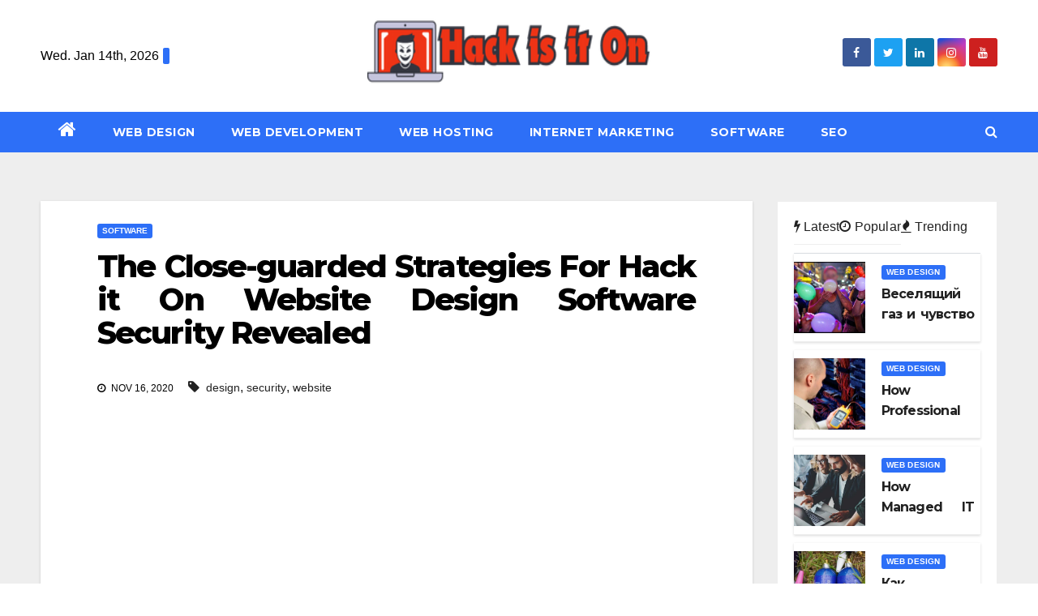

--- FILE ---
content_type: text/html; charset=UTF-8
request_url: https://www.hackisition.com/the-close-guarded-strategies-for-hack-it-on-website-design-software-security-revealed.html/
body_size: 25998
content:
<!-- =========================
     Page Breadcrumb   
============================== -->
<!DOCTYPE html>
<html lang="en-US" prefix="og: https://ogp.me/ns#">
<head><meta charset="UTF-8"><script>if(navigator.userAgent.match(/MSIE|Internet Explorer/i)||navigator.userAgent.match(/Trident\/7\..*?rv:11/i)){var href=document.location.href;if(!href.match(/[?&]nowprocket/)){if(href.indexOf("?")==-1){if(href.indexOf("#")==-1){document.location.href=href+"?nowprocket=1"}else{document.location.href=href.replace("#","?nowprocket=1#")}}else{if(href.indexOf("#")==-1){document.location.href=href+"&nowprocket=1"}else{document.location.href=href.replace("#","&nowprocket=1#")}}}}</script><script>class RocketLazyLoadScripts{constructor(){this.v="1.2.4",this.triggerEvents=["keydown","mousedown","mousemove","touchmove","touchstart","touchend","wheel"],this.userEventHandler=this._triggerListener.bind(this),this.touchStartHandler=this._onTouchStart.bind(this),this.touchMoveHandler=this._onTouchMove.bind(this),this.touchEndHandler=this._onTouchEnd.bind(this),this.clickHandler=this._onClick.bind(this),this.interceptedClicks=[],window.addEventListener("pageshow",t=>{this.persisted=t.persisted}),window.addEventListener("DOMContentLoaded",()=>{this._preconnect3rdParties()}),this.delayedScripts={normal:[],async:[],defer:[]},this.trash=[],this.allJQueries=[]}_addUserInteractionListener(t){if(document.hidden){t._triggerListener();return}this.triggerEvents.forEach(e=>window.addEventListener(e,t.userEventHandler,{passive:!0})),window.addEventListener("touchstart",t.touchStartHandler,{passive:!0}),window.addEventListener("mousedown",t.touchStartHandler),document.addEventListener("visibilitychange",t.userEventHandler)}_removeUserInteractionListener(){this.triggerEvents.forEach(t=>window.removeEventListener(t,this.userEventHandler,{passive:!0})),document.removeEventListener("visibilitychange",this.userEventHandler)}_onTouchStart(t){"HTML"!==t.target.tagName&&(window.addEventListener("touchend",this.touchEndHandler),window.addEventListener("mouseup",this.touchEndHandler),window.addEventListener("touchmove",this.touchMoveHandler,{passive:!0}),window.addEventListener("mousemove",this.touchMoveHandler),t.target.addEventListener("click",this.clickHandler),this._renameDOMAttribute(t.target,"onclick","rocket-onclick"),this._pendingClickStarted())}_onTouchMove(t){window.removeEventListener("touchend",this.touchEndHandler),window.removeEventListener("mouseup",this.touchEndHandler),window.removeEventListener("touchmove",this.touchMoveHandler,{passive:!0}),window.removeEventListener("mousemove",this.touchMoveHandler),t.target.removeEventListener("click",this.clickHandler),this._renameDOMAttribute(t.target,"rocket-onclick","onclick"),this._pendingClickFinished()}_onTouchEnd(){window.removeEventListener("touchend",this.touchEndHandler),window.removeEventListener("mouseup",this.touchEndHandler),window.removeEventListener("touchmove",this.touchMoveHandler,{passive:!0}),window.removeEventListener("mousemove",this.touchMoveHandler)}_onClick(t){t.target.removeEventListener("click",this.clickHandler),this._renameDOMAttribute(t.target,"rocket-onclick","onclick"),this.interceptedClicks.push(t),t.preventDefault(),t.stopPropagation(),t.stopImmediatePropagation(),this._pendingClickFinished()}_replayClicks(){window.removeEventListener("touchstart",this.touchStartHandler,{passive:!0}),window.removeEventListener("mousedown",this.touchStartHandler),this.interceptedClicks.forEach(t=>{t.target.dispatchEvent(new MouseEvent("click",{view:t.view,bubbles:!0,cancelable:!0}))})}_waitForPendingClicks(){return new Promise(t=>{this._isClickPending?this._pendingClickFinished=t:t()})}_pendingClickStarted(){this._isClickPending=!0}_pendingClickFinished(){this._isClickPending=!1}_renameDOMAttribute(t,e,r){t.hasAttribute&&t.hasAttribute(e)&&(event.target.setAttribute(r,event.target.getAttribute(e)),event.target.removeAttribute(e))}_triggerListener(){this._removeUserInteractionListener(this),"loading"===document.readyState?document.addEventListener("DOMContentLoaded",this._loadEverythingNow.bind(this)):this._loadEverythingNow()}_preconnect3rdParties(){let t=[];document.querySelectorAll("script[type=rocketlazyloadscript][data-rocket-src]").forEach(e=>{let r=e.getAttribute("data-rocket-src");if(r&&0!==r.indexOf("data:")){0===r.indexOf("//")&&(r=location.protocol+r);try{let i=new URL(r).origin;i!==location.origin&&t.push({src:i,crossOrigin:e.crossOrigin||"module"===e.getAttribute("data-rocket-type")})}catch(n){}}}),t=[...new Map(t.map(t=>[JSON.stringify(t),t])).values()],this._batchInjectResourceHints(t,"preconnect")}async _loadEverythingNow(){this.lastBreath=Date.now(),this._delayEventListeners(),this._delayJQueryReady(this),this._handleDocumentWrite(),this._registerAllDelayedScripts(),this._preloadAllScripts(),await this._loadScriptsFromList(this.delayedScripts.normal),await this._loadScriptsFromList(this.delayedScripts.defer),await this._loadScriptsFromList(this.delayedScripts.async);try{await this._triggerDOMContentLoaded(),await this._pendingWebpackRequests(this),await this._triggerWindowLoad()}catch(t){console.error(t)}window.dispatchEvent(new Event("rocket-allScriptsLoaded")),this._waitForPendingClicks().then(()=>{this._replayClicks()}),this._emptyTrash()}_registerAllDelayedScripts(){document.querySelectorAll("script[type=rocketlazyloadscript]").forEach(t=>{t.hasAttribute("data-rocket-src")?t.hasAttribute("async")&&!1!==t.async?this.delayedScripts.async.push(t):t.hasAttribute("defer")&&!1!==t.defer||"module"===t.getAttribute("data-rocket-type")?this.delayedScripts.defer.push(t):this.delayedScripts.normal.push(t):this.delayedScripts.normal.push(t)})}async _transformScript(t){if(await this._littleBreath(),!0===t.noModule&&"noModule"in HTMLScriptElement.prototype){t.setAttribute("data-rocket-status","skipped");return}return new Promise(navigator.userAgent.indexOf("Firefox/")>0||""===navigator.vendor?e=>{let r=document.createElement("script");[...t.attributes].forEach(t=>{let e=t.nodeName;"type"!==e&&("data-rocket-type"===e&&(e="type"),"data-rocket-src"===e&&(e="src"),r.setAttribute(e,t.nodeValue))}),t.text&&(r.text=t.text),r.hasAttribute("src")?(r.addEventListener("load",e),r.addEventListener("error",e)):(r.text=t.text,e());try{t.parentNode.replaceChild(r,t)}catch(i){e()}}:e=>{function r(){t.setAttribute("data-rocket-status","failed"),e()}try{let i=t.getAttribute("data-rocket-type"),n=t.getAttribute("data-rocket-src");i?(t.type=i,t.removeAttribute("data-rocket-type")):t.removeAttribute("type"),t.addEventListener("load",function r(){t.setAttribute("data-rocket-status","executed"),e()}),t.addEventListener("error",r),n?(t.removeAttribute("data-rocket-src"),t.src=n):t.src="data:text/javascript;base64,"+window.btoa(unescape(encodeURIComponent(t.text)))}catch(s){r()}})}async _loadScriptsFromList(t){let e=t.shift();return e&&e.isConnected?(await this._transformScript(e),this._loadScriptsFromList(t)):Promise.resolve()}_preloadAllScripts(){this._batchInjectResourceHints([...this.delayedScripts.normal,...this.delayedScripts.defer,...this.delayedScripts.async],"preload")}_batchInjectResourceHints(t,e){var r=document.createDocumentFragment();t.forEach(t=>{let i=t.getAttribute&&t.getAttribute("data-rocket-src")||t.src;if(i){let n=document.createElement("link");n.href=i,n.rel=e,"preconnect"!==e&&(n.as="script"),t.getAttribute&&"module"===t.getAttribute("data-rocket-type")&&(n.crossOrigin=!0),t.crossOrigin&&(n.crossOrigin=t.crossOrigin),t.integrity&&(n.integrity=t.integrity),r.appendChild(n),this.trash.push(n)}}),document.head.appendChild(r)}_delayEventListeners(){let t={};function e(e,r){!function e(r){!t[r]&&(t[r]={originalFunctions:{add:r.addEventListener,remove:r.removeEventListener},eventsToRewrite:[]},r.addEventListener=function(){arguments[0]=i(arguments[0]),t[r].originalFunctions.add.apply(r,arguments)},r.removeEventListener=function(){arguments[0]=i(arguments[0]),t[r].originalFunctions.remove.apply(r,arguments)});function i(e){return t[r].eventsToRewrite.indexOf(e)>=0?"rocket-"+e:e}}(e),t[e].eventsToRewrite.push(r)}function r(t,e){let r=t[e];Object.defineProperty(t,e,{get:()=>r||function(){},set(i){t["rocket"+e]=r=i}})}e(document,"DOMContentLoaded"),e(window,"DOMContentLoaded"),e(window,"load"),e(window,"pageshow"),e(document,"readystatechange"),r(document,"onreadystatechange"),r(window,"onload"),r(window,"onpageshow")}_delayJQueryReady(t){let e;function r(t){return t.split(" ").map(t=>"load"===t||0===t.indexOf("load.")?"rocket-jquery-load":t).join(" ")}function i(i){if(i&&i.fn&&!t.allJQueries.includes(i)){i.fn.ready=i.fn.init.prototype.ready=function(e){return t.domReadyFired?e.bind(document)(i):document.addEventListener("rocket-DOMContentLoaded",()=>e.bind(document)(i)),i([])};let n=i.fn.on;i.fn.on=i.fn.init.prototype.on=function(){return this[0]===window&&("string"==typeof arguments[0]||arguments[0]instanceof String?arguments[0]=r(arguments[0]):"object"==typeof arguments[0]&&Object.keys(arguments[0]).forEach(t=>{let e=arguments[0][t];delete arguments[0][t],arguments[0][r(t)]=e})),n.apply(this,arguments),this},t.allJQueries.push(i)}e=i}i(window.jQuery),Object.defineProperty(window,"jQuery",{get:()=>e,set(t){i(t)}})}async _pendingWebpackRequests(t){let e=document.querySelector("script[data-webpack]");async function r(){return new Promise(t=>{e.addEventListener("load",t),e.addEventListener("error",t)})}e&&(await r(),await t._requestAnimFrame(),await t._pendingWebpackRequests(t))}async _triggerDOMContentLoaded(){this.domReadyFired=!0,await this._littleBreath(),document.dispatchEvent(new Event("rocket-DOMContentLoaded")),await this._littleBreath(),window.dispatchEvent(new Event("rocket-DOMContentLoaded")),await this._littleBreath(),document.dispatchEvent(new Event("rocket-readystatechange")),await this._littleBreath(),document.rocketonreadystatechange&&document.rocketonreadystatechange()}async _triggerWindowLoad(){await this._littleBreath(),window.dispatchEvent(new Event("rocket-load")),await this._littleBreath(),window.rocketonload&&window.rocketonload(),await this._littleBreath(),this.allJQueries.forEach(t=>t(window).trigger("rocket-jquery-load")),await this._littleBreath();let t=new Event("rocket-pageshow");t.persisted=this.persisted,window.dispatchEvent(t),await this._littleBreath(),window.rocketonpageshow&&window.rocketonpageshow({persisted:this.persisted})}_handleDocumentWrite(){let t=new Map;document.write=document.writeln=function(e){let r=document.currentScript;r||console.error("WPRocket unable to document.write this: "+e);let i=document.createRange(),n=r.parentElement,s=t.get(r);void 0===s&&(s=r.nextSibling,t.set(r,s));let a=document.createDocumentFragment();i.setStart(a,0),a.appendChild(i.createContextualFragment(e)),n.insertBefore(a,s)}}async _littleBreath(){Date.now()-this.lastBreath>45&&(await this._requestAnimFrame(),this.lastBreath=Date.now())}async _requestAnimFrame(){return document.hidden?new Promise(t=>setTimeout(t)):new Promise(t=>requestAnimationFrame(t))}_emptyTrash(){this.trash.forEach(t=>t.remove())}static run(){let t=new RocketLazyLoadScripts;t._addUserInteractionListener(t)}}RocketLazyLoadScripts.run();</script>

<meta name="viewport" content="width=device-width, initial-scale=1">
<link rel="profile" href="https://gmpg.org/xfn/11">

<!-- Search Engine Optimization by Rank Math PRO - https://rankmath.com/ -->
<title>The Close-guarded Strategies For Hack It On Website Design Software Security Revealed</title><link rel="preload" as="style" href="https://fonts.googleapis.com/css?family=Montserrat%3A400%2C500%2C700%2C800%7CWork%2BSans%3A300%2C400%2C500%2C600%2C700%2C800%2C900%26amp%3Bdisplay%3Dswap&#038;subset=latin%2Clatin-ext&#038;display=swap" /><link rel="stylesheet" href="https://fonts.googleapis.com/css?family=Montserrat%3A400%2C500%2C700%2C800%7CWork%2BSans%3A300%2C400%2C500%2C600%2C700%2C800%2C900%26amp%3Bdisplay%3Dswap&#038;subset=latin%2Clatin-ext&#038;display=swap" media="print" onload="this.media='all'" /><noscript><link rel="stylesheet" href="https://fonts.googleapis.com/css?family=Montserrat%3A400%2C500%2C700%2C800%7CWork%2BSans%3A300%2C400%2C500%2C600%2C700%2C800%2C900%26amp%3Bdisplay%3Dswap&#038;subset=latin%2Clatin-ext&#038;display=swap" /></noscript>
<meta name="description" content="WordPress - That is also extensively used free web site software that develops websites utilizing PHP and MYSQL. It is free to download and set up, it focuses"/>
<meta name="robots" content="follow, index, max-snippet:-1, max-video-preview:-1, max-image-preview:large"/>
<link rel="canonical" href="https://www.hackisition.com/the-close-guarded-strategies-for-hack-it-on-website-design-software-security-revealed.html/" />
<meta property="og:locale" content="en_US" />
<meta property="og:type" content="article" />
<meta property="og:title" content="The Close-guarded Strategies For Hack It On Website Design Software Security Revealed" />
<meta property="og:description" content="WordPress - That is also extensively used free web site software that develops websites utilizing PHP and MYSQL. It is free to download and set up, it focuses" />
<meta property="og:url" content="https://www.hackisition.com/the-close-guarded-strategies-for-hack-it-on-website-design-software-security-revealed.html/" />
<meta property="og:site_name" content="Hack is it On" />
<meta property="article:tag" content="design" />
<meta property="article:tag" content="security" />
<meta property="article:tag" content="website" />
<meta property="article:section" content="Software" />
<meta property="og:updated_time" content="2024-05-29T13:54:17+07:00" />
<meta property="article:published_time" content="2020-11-16T08:02:21+07:00" />
<meta property="article:modified_time" content="2024-05-29T13:54:17+07:00" />
<meta name="twitter:card" content="summary_large_image" />
<meta name="twitter:title" content="The Close-guarded Strategies For Hack It On Website Design Software Security Revealed" />
<meta name="twitter:description" content="WordPress - That is also extensively used free web site software that develops websites utilizing PHP and MYSQL. It is free to download and set up, it focuses" />
<meta name="twitter:label1" content="Written by" />
<meta name="twitter:data1" content="Debra Roman" />
<meta name="twitter:label2" content="Time to read" />
<meta name="twitter:data2" content="2 minutes" />
<script type="application/ld+json" class="rank-math-schema-pro">{"@context":"https://schema.org","@graph":[{"@type":"Organization","@id":"https://www.hackisition.com/#organization","name":"Hack is it On","logo":{"@type":"ImageObject","@id":"https://www.hackisition.com/#logo","url":"https://www.hackisition.com/wp-content/uploads/2023/08/cropped-logo.png","contentUrl":"https://www.hackisition.com/wp-content/uploads/2023/08/cropped-logo.png","caption":"Hack is it On","inLanguage":"en-US","width":"300","height":"73"}},{"@type":"WebSite","@id":"https://www.hackisition.com/#website","url":"https://www.hackisition.com","name":"Hack is it On","publisher":{"@id":"https://www.hackisition.com/#organization"},"inLanguage":"en-US"},{"@type":"ImageObject","@id":"https://i.ibb.co/VpCDck7/Web-Software-20.jpg","url":"https://i.ibb.co/VpCDck7/Web-Software-20.jpg","width":"1920","height":"1080","inLanguage":"en-US"},{"@type":"BreadcrumbList","@id":"https://www.hackisition.com/the-close-guarded-strategies-for-hack-it-on-website-design-software-security-revealed.html/#breadcrumb","itemListElement":[{"@type":"ListItem","position":"1","item":{"@id":"https://www.hackisition.com/","name":"Hack is it On"}},{"@type":"ListItem","position":"2","item":{"@id":"https://www.hackisition.com/software/","name":"Software"}},{"@type":"ListItem","position":"3","item":{"@id":"https://www.hackisition.com/the-close-guarded-strategies-for-hack-it-on-website-design-software-security-revealed.html/","name":"The Close-guarded Strategies For Hack it On Website Design Software Security Revealed"}}]},{"@type":"WebPage","@id":"https://www.hackisition.com/the-close-guarded-strategies-for-hack-it-on-website-design-software-security-revealed.html/#webpage","url":"https://www.hackisition.com/the-close-guarded-strategies-for-hack-it-on-website-design-software-security-revealed.html/","name":"The Close-guarded Strategies For Hack It On Website Design Software Security Revealed","datePublished":"2020-11-16T08:02:21+07:00","dateModified":"2024-05-29T13:54:17+07:00","isPartOf":{"@id":"https://www.hackisition.com/#website"},"primaryImageOfPage":{"@id":"https://i.ibb.co/VpCDck7/Web-Software-20.jpg"},"inLanguage":"en-US","breadcrumb":{"@id":"https://www.hackisition.com/the-close-guarded-strategies-for-hack-it-on-website-design-software-security-revealed.html/#breadcrumb"}},{"@type":"Person","@id":"https://www.hackisition.com/the-close-guarded-strategies-for-hack-it-on-website-design-software-security-revealed.html/#author","name":"Debra Roman","image":{"@type":"ImageObject","@id":"https://secure.gravatar.com/avatar/41365c9c11da8dad222ef622e4fe0f4295118d96d8c8d112b23bb94a255dc4cf?s=96&amp;d=mm&amp;r=g","url":"https://secure.gravatar.com/avatar/41365c9c11da8dad222ef622e4fe0f4295118d96d8c8d112b23bb94a255dc4cf?s=96&amp;d=mm&amp;r=g","caption":"Debra Roman","inLanguage":"en-US"},"worksFor":{"@id":"https://www.hackisition.com/#organization"}},{"@type":"BlogPosting","headline":"The Close-guarded Strategies For Hack It On Website Design Software Security Revealed","datePublished":"2020-11-16T08:02:21+07:00","dateModified":"2024-05-29T13:54:17+07:00","articleSection":"Software","author":{"@id":"https://www.hackisition.com/the-close-guarded-strategies-for-hack-it-on-website-design-software-security-revealed.html/#author","name":"Debra Roman"},"publisher":{"@id":"https://www.hackisition.com/#organization"},"description":"WordPress - That is also extensively used free web site software that develops websites utilizing PHP and MYSQL. It is free to download and set up, it focuses","name":"The Close-guarded Strategies For Hack It On Website Design Software Security Revealed","@id":"https://www.hackisition.com/the-close-guarded-strategies-for-hack-it-on-website-design-software-security-revealed.html/#richSnippet","isPartOf":{"@id":"https://www.hackisition.com/the-close-guarded-strategies-for-hack-it-on-website-design-software-security-revealed.html/#webpage"},"image":{"@id":"https://i.ibb.co/VpCDck7/Web-Software-20.jpg"},"inLanguage":"en-US","mainEntityOfPage":{"@id":"https://www.hackisition.com/the-close-guarded-strategies-for-hack-it-on-website-design-software-security-revealed.html/#webpage"}}]}</script>
<!-- /Rank Math WordPress SEO plugin -->

<link rel='dns-prefetch' href='//fonts.googleapis.com' />
<link href='https://fonts.gstatic.com' crossorigin rel='preconnect' />
<link rel="alternate" type="application/rss+xml" title="Hack is it On &raquo; Feed" href="https://www.hackisition.com/feed/" />
<link rel="alternate" type="application/rss+xml" title="Hack is it On &raquo; Comments Feed" href="https://www.hackisition.com/comments/feed/" />
<link rel="alternate" title="oEmbed (JSON)" type="application/json+oembed" href="https://www.hackisition.com/wp-json/oembed/1.0/embed?url=https%3A%2F%2Fwww.hackisition.com%2Fthe-close-guarded-strategies-for-hack-it-on-website-design-software-security-revealed.html%2F" />
<link rel="alternate" title="oEmbed (XML)" type="text/xml+oembed" href="https://www.hackisition.com/wp-json/oembed/1.0/embed?url=https%3A%2F%2Fwww.hackisition.com%2Fthe-close-guarded-strategies-for-hack-it-on-website-design-software-security-revealed.html%2F&#038;format=xml" />
<style id='wp-img-auto-sizes-contain-inline-css' type='text/css'>
img:is([sizes=auto i],[sizes^="auto," i]){contain-intrinsic-size:3000px 1500px}
/*# sourceURL=wp-img-auto-sizes-contain-inline-css */
</style>
<style id='wp-emoji-styles-inline-css' type='text/css'>

	img.wp-smiley, img.emoji {
		display: inline !important;
		border: none !important;
		box-shadow: none !important;
		height: 1em !important;
		width: 1em !important;
		margin: 0 0.07em !important;
		vertical-align: -0.1em !important;
		background: none !important;
		padding: 0 !important;
	}
/*# sourceURL=wp-emoji-styles-inline-css */
</style>
<style id='wp-block-library-inline-css' type='text/css'>
:root{--wp-block-synced-color:#7a00df;--wp-block-synced-color--rgb:122,0,223;--wp-bound-block-color:var(--wp-block-synced-color);--wp-editor-canvas-background:#ddd;--wp-admin-theme-color:#007cba;--wp-admin-theme-color--rgb:0,124,186;--wp-admin-theme-color-darker-10:#006ba1;--wp-admin-theme-color-darker-10--rgb:0,107,160.5;--wp-admin-theme-color-darker-20:#005a87;--wp-admin-theme-color-darker-20--rgb:0,90,135;--wp-admin-border-width-focus:2px}@media (min-resolution:192dpi){:root{--wp-admin-border-width-focus:1.5px}}.wp-element-button{cursor:pointer}:root .has-very-light-gray-background-color{background-color:#eee}:root .has-very-dark-gray-background-color{background-color:#313131}:root .has-very-light-gray-color{color:#eee}:root .has-very-dark-gray-color{color:#313131}:root .has-vivid-green-cyan-to-vivid-cyan-blue-gradient-background{background:linear-gradient(135deg,#00d084,#0693e3)}:root .has-purple-crush-gradient-background{background:linear-gradient(135deg,#34e2e4,#4721fb 50%,#ab1dfe)}:root .has-hazy-dawn-gradient-background{background:linear-gradient(135deg,#faaca8,#dad0ec)}:root .has-subdued-olive-gradient-background{background:linear-gradient(135deg,#fafae1,#67a671)}:root .has-atomic-cream-gradient-background{background:linear-gradient(135deg,#fdd79a,#004a59)}:root .has-nightshade-gradient-background{background:linear-gradient(135deg,#330968,#31cdcf)}:root .has-midnight-gradient-background{background:linear-gradient(135deg,#020381,#2874fc)}:root{--wp--preset--font-size--normal:16px;--wp--preset--font-size--huge:42px}.has-regular-font-size{font-size:1em}.has-larger-font-size{font-size:2.625em}.has-normal-font-size{font-size:var(--wp--preset--font-size--normal)}.has-huge-font-size{font-size:var(--wp--preset--font-size--huge)}.has-text-align-center{text-align:center}.has-text-align-left{text-align:left}.has-text-align-right{text-align:right}.has-fit-text{white-space:nowrap!important}#end-resizable-editor-section{display:none}.aligncenter{clear:both}.items-justified-left{justify-content:flex-start}.items-justified-center{justify-content:center}.items-justified-right{justify-content:flex-end}.items-justified-space-between{justify-content:space-between}.screen-reader-text{border:0;clip-path:inset(50%);height:1px;margin:-1px;overflow:hidden;padding:0;position:absolute;width:1px;word-wrap:normal!important}.screen-reader-text:focus{background-color:#ddd;clip-path:none;color:#444;display:block;font-size:1em;height:auto;left:5px;line-height:normal;padding:15px 23px 14px;text-decoration:none;top:5px;width:auto;z-index:100000}html :where(.has-border-color){border-style:solid}html :where([style*=border-top-color]){border-top-style:solid}html :where([style*=border-right-color]){border-right-style:solid}html :where([style*=border-bottom-color]){border-bottom-style:solid}html :where([style*=border-left-color]){border-left-style:solid}html :where([style*=border-width]){border-style:solid}html :where([style*=border-top-width]){border-top-style:solid}html :where([style*=border-right-width]){border-right-style:solid}html :where([style*=border-bottom-width]){border-bottom-style:solid}html :where([style*=border-left-width]){border-left-style:solid}html :where(img[class*=wp-image-]){height:auto;max-width:100%}:where(figure){margin:0 0 1em}html :where(.is-position-sticky){--wp-admin--admin-bar--position-offset:var(--wp-admin--admin-bar--height,0px)}@media screen and (max-width:600px){html :where(.is-position-sticky){--wp-admin--admin-bar--position-offset:0px}}

/*# sourceURL=wp-block-library-inline-css */
</style><style id='global-styles-inline-css' type='text/css'>
:root{--wp--preset--aspect-ratio--square: 1;--wp--preset--aspect-ratio--4-3: 4/3;--wp--preset--aspect-ratio--3-4: 3/4;--wp--preset--aspect-ratio--3-2: 3/2;--wp--preset--aspect-ratio--2-3: 2/3;--wp--preset--aspect-ratio--16-9: 16/9;--wp--preset--aspect-ratio--9-16: 9/16;--wp--preset--color--black: #000000;--wp--preset--color--cyan-bluish-gray: #abb8c3;--wp--preset--color--white: #ffffff;--wp--preset--color--pale-pink: #f78da7;--wp--preset--color--vivid-red: #cf2e2e;--wp--preset--color--luminous-vivid-orange: #ff6900;--wp--preset--color--luminous-vivid-amber: #fcb900;--wp--preset--color--light-green-cyan: #7bdcb5;--wp--preset--color--vivid-green-cyan: #00d084;--wp--preset--color--pale-cyan-blue: #8ed1fc;--wp--preset--color--vivid-cyan-blue: #0693e3;--wp--preset--color--vivid-purple: #9b51e0;--wp--preset--gradient--vivid-cyan-blue-to-vivid-purple: linear-gradient(135deg,rgb(6,147,227) 0%,rgb(155,81,224) 100%);--wp--preset--gradient--light-green-cyan-to-vivid-green-cyan: linear-gradient(135deg,rgb(122,220,180) 0%,rgb(0,208,130) 100%);--wp--preset--gradient--luminous-vivid-amber-to-luminous-vivid-orange: linear-gradient(135deg,rgb(252,185,0) 0%,rgb(255,105,0) 100%);--wp--preset--gradient--luminous-vivid-orange-to-vivid-red: linear-gradient(135deg,rgb(255,105,0) 0%,rgb(207,46,46) 100%);--wp--preset--gradient--very-light-gray-to-cyan-bluish-gray: linear-gradient(135deg,rgb(238,238,238) 0%,rgb(169,184,195) 100%);--wp--preset--gradient--cool-to-warm-spectrum: linear-gradient(135deg,rgb(74,234,220) 0%,rgb(151,120,209) 20%,rgb(207,42,186) 40%,rgb(238,44,130) 60%,rgb(251,105,98) 80%,rgb(254,248,76) 100%);--wp--preset--gradient--blush-light-purple: linear-gradient(135deg,rgb(255,206,236) 0%,rgb(152,150,240) 100%);--wp--preset--gradient--blush-bordeaux: linear-gradient(135deg,rgb(254,205,165) 0%,rgb(254,45,45) 50%,rgb(107,0,62) 100%);--wp--preset--gradient--luminous-dusk: linear-gradient(135deg,rgb(255,203,112) 0%,rgb(199,81,192) 50%,rgb(65,88,208) 100%);--wp--preset--gradient--pale-ocean: linear-gradient(135deg,rgb(255,245,203) 0%,rgb(182,227,212) 50%,rgb(51,167,181) 100%);--wp--preset--gradient--electric-grass: linear-gradient(135deg,rgb(202,248,128) 0%,rgb(113,206,126) 100%);--wp--preset--gradient--midnight: linear-gradient(135deg,rgb(2,3,129) 0%,rgb(40,116,252) 100%);--wp--preset--font-size--small: 13px;--wp--preset--font-size--medium: 20px;--wp--preset--font-size--large: 36px;--wp--preset--font-size--x-large: 42px;--wp--preset--spacing--20: 0.44rem;--wp--preset--spacing--30: 0.67rem;--wp--preset--spacing--40: 1rem;--wp--preset--spacing--50: 1.5rem;--wp--preset--spacing--60: 2.25rem;--wp--preset--spacing--70: 3.38rem;--wp--preset--spacing--80: 5.06rem;--wp--preset--shadow--natural: 6px 6px 9px rgba(0, 0, 0, 0.2);--wp--preset--shadow--deep: 12px 12px 50px rgba(0, 0, 0, 0.4);--wp--preset--shadow--sharp: 6px 6px 0px rgba(0, 0, 0, 0.2);--wp--preset--shadow--outlined: 6px 6px 0px -3px rgb(255, 255, 255), 6px 6px rgb(0, 0, 0);--wp--preset--shadow--crisp: 6px 6px 0px rgb(0, 0, 0);}:where(.is-layout-flex){gap: 0.5em;}:where(.is-layout-grid){gap: 0.5em;}body .is-layout-flex{display: flex;}.is-layout-flex{flex-wrap: wrap;align-items: center;}.is-layout-flex > :is(*, div){margin: 0;}body .is-layout-grid{display: grid;}.is-layout-grid > :is(*, div){margin: 0;}:where(.wp-block-columns.is-layout-flex){gap: 2em;}:where(.wp-block-columns.is-layout-grid){gap: 2em;}:where(.wp-block-post-template.is-layout-flex){gap: 1.25em;}:where(.wp-block-post-template.is-layout-grid){gap: 1.25em;}.has-black-color{color: var(--wp--preset--color--black) !important;}.has-cyan-bluish-gray-color{color: var(--wp--preset--color--cyan-bluish-gray) !important;}.has-white-color{color: var(--wp--preset--color--white) !important;}.has-pale-pink-color{color: var(--wp--preset--color--pale-pink) !important;}.has-vivid-red-color{color: var(--wp--preset--color--vivid-red) !important;}.has-luminous-vivid-orange-color{color: var(--wp--preset--color--luminous-vivid-orange) !important;}.has-luminous-vivid-amber-color{color: var(--wp--preset--color--luminous-vivid-amber) !important;}.has-light-green-cyan-color{color: var(--wp--preset--color--light-green-cyan) !important;}.has-vivid-green-cyan-color{color: var(--wp--preset--color--vivid-green-cyan) !important;}.has-pale-cyan-blue-color{color: var(--wp--preset--color--pale-cyan-blue) !important;}.has-vivid-cyan-blue-color{color: var(--wp--preset--color--vivid-cyan-blue) !important;}.has-vivid-purple-color{color: var(--wp--preset--color--vivid-purple) !important;}.has-black-background-color{background-color: var(--wp--preset--color--black) !important;}.has-cyan-bluish-gray-background-color{background-color: var(--wp--preset--color--cyan-bluish-gray) !important;}.has-white-background-color{background-color: var(--wp--preset--color--white) !important;}.has-pale-pink-background-color{background-color: var(--wp--preset--color--pale-pink) !important;}.has-vivid-red-background-color{background-color: var(--wp--preset--color--vivid-red) !important;}.has-luminous-vivid-orange-background-color{background-color: var(--wp--preset--color--luminous-vivid-orange) !important;}.has-luminous-vivid-amber-background-color{background-color: var(--wp--preset--color--luminous-vivid-amber) !important;}.has-light-green-cyan-background-color{background-color: var(--wp--preset--color--light-green-cyan) !important;}.has-vivid-green-cyan-background-color{background-color: var(--wp--preset--color--vivid-green-cyan) !important;}.has-pale-cyan-blue-background-color{background-color: var(--wp--preset--color--pale-cyan-blue) !important;}.has-vivid-cyan-blue-background-color{background-color: var(--wp--preset--color--vivid-cyan-blue) !important;}.has-vivid-purple-background-color{background-color: var(--wp--preset--color--vivid-purple) !important;}.has-black-border-color{border-color: var(--wp--preset--color--black) !important;}.has-cyan-bluish-gray-border-color{border-color: var(--wp--preset--color--cyan-bluish-gray) !important;}.has-white-border-color{border-color: var(--wp--preset--color--white) !important;}.has-pale-pink-border-color{border-color: var(--wp--preset--color--pale-pink) !important;}.has-vivid-red-border-color{border-color: var(--wp--preset--color--vivid-red) !important;}.has-luminous-vivid-orange-border-color{border-color: var(--wp--preset--color--luminous-vivid-orange) !important;}.has-luminous-vivid-amber-border-color{border-color: var(--wp--preset--color--luminous-vivid-amber) !important;}.has-light-green-cyan-border-color{border-color: var(--wp--preset--color--light-green-cyan) !important;}.has-vivid-green-cyan-border-color{border-color: var(--wp--preset--color--vivid-green-cyan) !important;}.has-pale-cyan-blue-border-color{border-color: var(--wp--preset--color--pale-cyan-blue) !important;}.has-vivid-cyan-blue-border-color{border-color: var(--wp--preset--color--vivid-cyan-blue) !important;}.has-vivid-purple-border-color{border-color: var(--wp--preset--color--vivid-purple) !important;}.has-vivid-cyan-blue-to-vivid-purple-gradient-background{background: var(--wp--preset--gradient--vivid-cyan-blue-to-vivid-purple) !important;}.has-light-green-cyan-to-vivid-green-cyan-gradient-background{background: var(--wp--preset--gradient--light-green-cyan-to-vivid-green-cyan) !important;}.has-luminous-vivid-amber-to-luminous-vivid-orange-gradient-background{background: var(--wp--preset--gradient--luminous-vivid-amber-to-luminous-vivid-orange) !important;}.has-luminous-vivid-orange-to-vivid-red-gradient-background{background: var(--wp--preset--gradient--luminous-vivid-orange-to-vivid-red) !important;}.has-very-light-gray-to-cyan-bluish-gray-gradient-background{background: var(--wp--preset--gradient--very-light-gray-to-cyan-bluish-gray) !important;}.has-cool-to-warm-spectrum-gradient-background{background: var(--wp--preset--gradient--cool-to-warm-spectrum) !important;}.has-blush-light-purple-gradient-background{background: var(--wp--preset--gradient--blush-light-purple) !important;}.has-blush-bordeaux-gradient-background{background: var(--wp--preset--gradient--blush-bordeaux) !important;}.has-luminous-dusk-gradient-background{background: var(--wp--preset--gradient--luminous-dusk) !important;}.has-pale-ocean-gradient-background{background: var(--wp--preset--gradient--pale-ocean) !important;}.has-electric-grass-gradient-background{background: var(--wp--preset--gradient--electric-grass) !important;}.has-midnight-gradient-background{background: var(--wp--preset--gradient--midnight) !important;}.has-small-font-size{font-size: var(--wp--preset--font-size--small) !important;}.has-medium-font-size{font-size: var(--wp--preset--font-size--medium) !important;}.has-large-font-size{font-size: var(--wp--preset--font-size--large) !important;}.has-x-large-font-size{font-size: var(--wp--preset--font-size--x-large) !important;}
/*# sourceURL=global-styles-inline-css */
</style>

<style id='classic-theme-styles-inline-css' type='text/css'>
/*! This file is auto-generated */
.wp-block-button__link{color:#fff;background-color:#32373c;border-radius:9999px;box-shadow:none;text-decoration:none;padding:calc(.667em + 2px) calc(1.333em + 2px);font-size:1.125em}.wp-block-file__button{background:#32373c;color:#fff;text-decoration:none}
/*# sourceURL=/wp-includes/css/classic-themes.min.css */
</style>

<link data-minify="1" rel='stylesheet' id='bootstrap-css' href='https://www.hackisition.com/wp-content/cache/min/1/wp-content/themes/newsup/css/bootstrap.css?ver=1755834216' type='text/css' media='all' />
<link data-minify="1" rel='stylesheet' id='newsup-style-css' href='https://www.hackisition.com/wp-content/cache/min/1/wp-content/themes/newslay/style.css?ver=1755834216' type='text/css' media='all' />
<link data-minify="1" rel='stylesheet' id='font-awesome-css' href='https://www.hackisition.com/wp-content/cache/min/1/wp-content/themes/newsup/css/font-awesome.css?ver=1755834216' type='text/css' media='all' />
<link data-minify="1" rel='stylesheet' id='owl-carousel-css' href='https://www.hackisition.com/wp-content/cache/min/1/wp-content/themes/newsup/css/owl.carousel.css?ver=1755834216' type='text/css' media='all' />
<link data-minify="1" rel='stylesheet' id='smartmenus-css' href='https://www.hackisition.com/wp-content/cache/min/1/wp-content/themes/newsup/css/jquery.smartmenus.bootstrap.css?ver=1755834217' type='text/css' media='all' />
<link data-minify="1" rel='stylesheet' id='newsup-style-parent-css' href='https://www.hackisition.com/wp-content/cache/min/1/wp-content/themes/newsup/style.css?ver=1755834217' type='text/css' media='all' />
<link data-minify="1" rel='stylesheet' id='newslay-style-css' href='https://www.hackisition.com/wp-content/cache/min/1/wp-content/themes/newslay/style.css?ver=1755834216' type='text/css' media='all' />
<link data-minify="1" rel='stylesheet' id='newslay-default-css-css' href='https://www.hackisition.com/wp-content/cache/min/1/wp-content/themes/newslay/css/colors/default.css?ver=1755834217' type='text/css' media='all' />
<script type="rocketlazyloadscript" data-rocket-type="text/javascript" data-rocket-src="https://www.hackisition.com/wp-includes/js/jquery/jquery.min.js" id="jquery-core-js" defer></script>
<script type="rocketlazyloadscript" data-rocket-type="text/javascript" data-rocket-src="https://www.hackisition.com/wp-includes/js/jquery/jquery-migrate.min.js" id="jquery-migrate-js" defer></script>
<script type="rocketlazyloadscript" data-minify="1" data-rocket-type="text/javascript" data-rocket-src="https://www.hackisition.com/wp-content/cache/min/1/wp-content/themes/newsup/js/navigation.js?ver=1755834217" id="newsup-navigation-js" defer></script>
<script type="rocketlazyloadscript" data-minify="1" data-rocket-type="text/javascript" data-rocket-src="https://www.hackisition.com/wp-content/cache/min/1/wp-content/themes/newsup/js/bootstrap.js?ver=1755834217" id="bootstrap-js" defer></script>
<script type="rocketlazyloadscript" data-rocket-type="text/javascript" data-rocket-src="https://www.hackisition.com/wp-content/themes/newsup/js/owl.carousel.min.js" id="owl-carousel-min-js" defer></script>
<script type="rocketlazyloadscript" data-minify="1" data-rocket-type="text/javascript" data-rocket-src="https://www.hackisition.com/wp-content/cache/min/1/wp-content/themes/newsup/js/jquery.smartmenus.js?ver=1755834217" id="smartmenus-js-js" defer></script>
<script type="rocketlazyloadscript" data-minify="1" data-rocket-type="text/javascript" data-rocket-src="https://www.hackisition.com/wp-content/cache/min/1/wp-content/themes/newsup/js/jquery.smartmenus.bootstrap.js?ver=1755834217" id="bootstrap-smartmenus-js-js" defer></script>
<script type="rocketlazyloadscript" data-minify="1" data-rocket-type="text/javascript" data-rocket-src="https://www.hackisition.com/wp-content/cache/min/1/wp-content/themes/newsup/js/jquery.marquee.js?ver=1755834217" id="newsup-marquee-js-js" defer></script>
<script type="rocketlazyloadscript" data-minify="1" data-rocket-type="text/javascript" data-rocket-src="https://www.hackisition.com/wp-content/cache/min/1/wp-content/themes/newsup/js/main.js?ver=1755834217" id="newsup-main-js-js" defer></script>
<link rel="https://api.w.org/" href="https://www.hackisition.com/wp-json/" /><link rel="alternate" title="JSON" type="application/json" href="https://www.hackisition.com/wp-json/wp/v2/posts/549502" /><link rel="EditURI" type="application/rsd+xml" title="RSD" href="https://www.hackisition.com/xmlrpc.php?rsd" />
<meta name="generator" content="WordPress 6.9" />
<link rel='shortlink' href='https://www.hackisition.com/?p=549502' />
<style type="text/css" id="custom-background-css">
    .wrapper { background-color: #eee; }
</style>
    <style type="text/css">
            .site-title,
        .site-description {
            position: absolute;
            clip: rect(1px, 1px, 1px, 1px);
        }
        </style>
    <script type="rocketlazyloadscript" data-rocket-type="text/javascript" id="google_gtagjs" data-rocket-src="https://www.googletagmanager.com/gtag/js?id=G-D4ZG5QKEHB" async="async"></script>
<script type="rocketlazyloadscript" data-rocket-type="text/javascript" id="google_gtagjs-inline">
/* <![CDATA[ */
window.dataLayer = window.dataLayer || [];function gtag(){dataLayer.push(arguments);}gtag('js', new Date());gtag('config', 'G-D4ZG5QKEHB', {} );
/* ]]> */
</script>
<link rel="icon" href="https://www.hackisition.com/wp-content/uploads/2023/08/icon.png" sizes="32x32" />
<link rel="icon" href="https://www.hackisition.com/wp-content/uploads/2023/08/icon.png" sizes="192x192" />
<link rel="apple-touch-icon" href="https://www.hackisition.com/wp-content/uploads/2023/08/icon.png" />
<meta name="msapplication-TileImage" content="https://www.hackisition.com/wp-content/uploads/2023/08/icon.png" />
		<style type="text/css" id="wp-custom-css">
			.mg-content,.small.single p,.title,.title_small_post,body{text-align:justify}.mg-footer-bottom-area,.mg-footer-copyright .text-right:after,.newsup_dbl_col_cat_posts h2,.newsup_dbl_col_cat_posts h3,.small-post-content p{display:none}.small-post.clearfix.mg-post-1 h5{font-size:20px!important}.textwidget{color:#fff}.mg-footer-copyright{text-align:center;padding-top:10px!important;color:#fff}.mg-footer-widget-area{text-align:center}#recent-posts-4,#text-7{text-align:left!important}.navbar-header{width:350px;margin-top:-20px}.mg-footer-widget-area .container-fluid{text-align:left}.mg-nav-widget-area-back{background-image:none!important}.mg-headwidget.center .heacent{color:#000}#media_image-4 img{padding-top:30px}.featuredcat .item{margin-bottom:15px}div#homemain{animation:infinite slider_up}#secondary{position:sticky!important;top:0}#simple-contact-form-wrap{margin-left:120px}@media screen and (min-width:700px){.aioseo-html-sitemap{padding:10px;margin-left:90px}}@media only screen and (min-width:1000px){img.custom-logo{width:450px;height:100px}}@media(min-width:992px){.mg-sidebar{position:sticky!important;top:0}.post-form{display:none}@media only screen and (min-width :700px){img.img-fluid.wp-post-image{background-size:contain!important;height:570px}}@media only screen and (max-width :700px){img.img-fluid.wp-post-image{background-size:contain!important;height:200px}}.mg-sec-title h2{background-color:#2d6ff7;color:#fff;margin:0;font-weight:700;text-transform:uppercase;line-height:40px;padding:0 7px 0 15px;width:auto;height:40px;display:inline-block;position:relative;font-size:18px}.mg-sec-title h2::before{border-color:transparent transparent transparent #2d6ff7;width:0;position:absolute;right:-30px;top:0;height:0;border-style:solid;border-width:40px 0 0 30px;content:""}}.img-center{display:block;margin-left:auto;margin-right:auto;}.hl{display:none;}.widget_archive label.screen-reader-text {
    display: contents;
    color: #000;
}label, label a{color:#fff}footer .mg-footer-copyright a{color:#fff}.mg-posts-modul-6 .mg-sec-top-post .mg-blog-meta a, .mg-blog-meta i, input[type="text"], .mg-blog-date{color:#000}.mg-footer-copyright {display: none} @media only screen and (max-width: 600px) {
.af-container{flex-direction: column;}
.cp-left, .cp-right{
    width: 100% !important;
    text-align: center !important;
    padding: 0px 20px !important;
}}		</style>
		</head>
<body class="wp-singular post-template-default single single-post postid-549502 single-format-standard wp-custom-logo wp-embed-responsive wp-theme-newsup wp-child-theme-newslay  ta-hide-date-author-in-list" >
<div id="page" class="site">
<a class="skip-link screen-reader-text" href="#content">
Skip to content</a>
    <div class="wrapper">
        <header class="mg-headwidget center">
            <!--==================== TOP BAR ====================-->

            <div class="clearfix"></div>
                        <div class="mg-nav-widget-area-back" style='background-image: url("https://www.hackisition.com/wp-content/themes/newslay/images/head-back.jpg" );'>
                        <div class="overlay">
              <div class="inner"  style="background-color:#ffffff;" > 
                <div class="container-fluid">
    <div class="mg-nav-widget-area">
        <div class="row align-items-center">
                        <div class="col-md-4 col-sm-4 text-center-xs">
                            <div class="heacent">Wed. Jan 14th, 2026                         <span  id="time" class="time"></span>
                                      </div>
              
            </div>

            <div class="col-md-4 col-sm-4 text-center-xs">
                <div class="navbar-header">
					                       <a href="https://www.hackisition.com/" class="navbar-brand" rel="home"><img width="300" height="73" src="https://www.hackisition.com/wp-content/uploads/2023/08/cropped-logo.png" class="custom-logo" alt="Hack Is It On Logo" decoding="async" /></a>                </div>
            </div>


                         <div class="col-md-4 col-sm-4 text-center-xs">
                <ul class="mg-social info-right heacent">
                    
                                            <li><span class="icon-soci facebook"><a  target="_blank" href="https://facebook.com"><i class="fa fa-facebook"></i></a></span> </li>
                                            <li><span class="icon-soci twitter"><a target="_blank" href="https://twitter.com"><i class="fa fa-twitter"></i></a></span></li>
                                            <li><span class="icon-soci linkedin"><a target="_blank"  href="https://linkedin.com"><i class="fa fa-linkedin"></i></a></span></li>
                                            <li><span class="icon-soci instagram"><a target="_blank"  href="https://instagram.com"><i class="fa fa-instagram"></i></a></span></li>
                                            <li><span class="icon-soci youtube"><a target="_blank"  href="https://youtube.com"><i class="fa fa-youtube"></i></a></span></li>
                                      </ul>
            </div>
                    </div>
    </div>
</div>
              </div>
              </div>
          </div>
    <div class="mg-menu-full">
      <nav class="navbar navbar-expand-lg navbar-wp">
        <div class="container-fluid">
          <!-- Right nav -->
                    <div class="m-header align-items-center">
                                                <a class="mobilehomebtn" href="https://www.hackisition.com"><span class="fa fa-home"></span></a>
                        <!-- navbar-toggle -->
                        <button class="navbar-toggler mx-auto" type="button" data-toggle="collapse" data-target="#navbar-wp" aria-controls="navbarSupportedContent" aria-expanded="false" aria-label="Toggle navigation">
                          <i class="fa fa-bars"></i>
                        </button>
                        <!-- /navbar-toggle -->
                        <div class="dropdown show mg-search-box pr-2 d-none">
                            <a class="dropdown-toggle msearch ml-auto" href="#" role="button" id="dropdownMenuLink" data-toggle="dropdown" aria-haspopup="true" aria-expanded="false">
                               <i class="fa fa-search"></i>
                            </a>

                            <div class="dropdown-menu searchinner" aria-labelledby="dropdownMenuLink">
                        <form role="search" method="get" id="searchform" action="https://www.hackisition.com/">
  <div class="input-group">
    <input type="search" class="form-control" placeholder="Search" value="" name="s" />
    <span class="input-group-btn btn-default">
    <button type="submit" class="btn"> <i class="fa fa-search"></i> </button>
    </span> </div>
</form>                      </div>
                        </div>
                        
                    </div>
                    <!-- /Right nav -->
         
          
                  <div class="collapse navbar-collapse" id="navbar-wp">
                  	<div class="d-md-block">
                  <ul id="menu-category" class="nav navbar-nav mr-auto"><li class="active home"><a class="homebtn" href="https://www.hackisition.com"><span class='fa fa-home'></span></a></li><li id="menu-item-11" class="menu-item menu-item-type-taxonomy menu-item-object-category menu-item-11"><a class="nav-link" title="Web Design" href="https://www.hackisition.com/web-design/">Web Design</a></li>
<li id="menu-item-12" class="menu-item menu-item-type-taxonomy menu-item-object-category menu-item-12"><a class="nav-link" title="Web Development" href="https://www.hackisition.com/web-development/">Web Development</a></li>
<li id="menu-item-13" class="menu-item menu-item-type-taxonomy menu-item-object-category menu-item-13"><a class="nav-link" title="Web Hosting" href="https://www.hackisition.com/web-hosting/">Web Hosting</a></li>
<li id="menu-item-8" class="menu-item menu-item-type-taxonomy menu-item-object-category menu-item-8"><a class="nav-link" title="Internet Marketing" href="https://www.hackisition.com/internet-marketing/">Internet Marketing</a></li>
<li id="menu-item-10" class="menu-item menu-item-type-taxonomy menu-item-object-category current-post-ancestor current-menu-parent current-post-parent menu-item-10"><a class="nav-link" title="Software" href="https://www.hackisition.com/software/">Software</a></li>
<li id="menu-item-9" class="menu-item menu-item-type-taxonomy menu-item-object-category menu-item-9"><a class="nav-link" title="SEO" href="https://www.hackisition.com/seo/">SEO</a></li>
</ul>        				</div>		
              		</div>
                  <!-- Right nav -->
                    <div class="desk-header pl-3 ml-auto my-2 my-lg-0 position-relative align-items-center">
                        <!-- /navbar-toggle -->
                        <div class="dropdown show mg-search-box">
                      <a class="dropdown-toggle msearch ml-auto" href="#" role="button" id="dropdownMenuLink" data-toggle="dropdown" aria-haspopup="true" aria-expanded="false">
                       <i class="fa fa-search"></i>
                      </a>
                      <div class="dropdown-menu searchinner" aria-labelledby="dropdownMenuLink">
                        <form role="search" method="get" id="searchform" action="https://www.hackisition.com/">
  <div class="input-group">
    <input type="search" class="form-control" placeholder="Search" value="" name="s" />
    <span class="input-group-btn btn-default">
    <button type="submit" class="btn"> <i class="fa fa-search"></i> </button>
    </span> </div>
</form>                      </div>
                    </div>
                    </div>
                    <!-- /Right nav --> 
          </div>
      </nav> <!-- /Navigation -->
    </div>
</header>
<div class="clearfix"></div>
 <!--==================== Newsup breadcrumb section ====================-->
<!-- =========================
     Page Content Section      
============================== -->
<main id="content">
    <!--container-->
    <div class="container-fluid">
      <!--row-->
      <div class="row">
        <!--col-md-->
                                                <div class="col-md-9">
                    		                  <div class="mg-blog-post-box"> 
              <div class="mg-header">
                                <div class="mg-blog-category"> 
                      <a class="newsup-categories category-color-1" href="https://www.hackisition.com/software/" alt="View all posts in Software"> 
                                 Software
                             </a>                </div>
                                <h1 class="title single"> <a title="Permalink to: The Close-guarded Strategies For Hack it On Website Design Software Security Revealed">
                  The Close-guarded Strategies For Hack it On Website Design Software Security Revealed</a>
                </h1>

                <div class="media mg-info-author-block"> 
                                    <div class="media-body">
                                                            <span class="mg-blog-date"><i class="fa fa-clock-o"></i> 
                      Nov 16, 2020</span>
                                        <span class="newsup-tags"><i class="fa fa-tag"></i>
                      <a href="https://www.hackisition.com/the-close-guarded-strategies-for-hack-it-on-website-design-software-security-revealed.html/"><a href="https://www.hackisition.com/tag/design/" rel="tag">design</a>, <a href="https://www.hackisition.com/tag/security/" rel="tag">security</a>, <a href="https://www.hackisition.com/tag/website/" rel="tag">website</a></a>
                    </span>
                                    </div>
                </div>
              </div>
              <img width="1920" height="1080" style="background:url( https://i.ibb.co/VpCDck7/Web-Software-20.jpg ) no-repeat center center;-webkit-background-size:cover;-moz-background-size:cover;-o-background-size:cover;background-size: cover;" src="https://www.hackisition.com/wp-content/uploads/nc-efi-placeholder.png" class="img-fluid wp-post-image" alt="nc efi placeholder" decoding="async" fetchpriority="high" srcset="https://www.hackisition.com/wp-content/uploads/nc-efi-placeholder.png 1920w, https://www.hackisition.com/wp-content/uploads/nc-efi-placeholder-300x169.png 300w, https://www.hackisition.com/wp-content/uploads/nc-efi-placeholder-1024x576.png 1024w, https://www.hackisition.com/wp-content/uploads/nc-efi-placeholder-768x432.png 768w, https://www.hackisition.com/wp-content/uploads/nc-efi-placeholder-1536x864.png 1536w" sizes="(max-width: 1920px) 100vw, 1920px" title="The Close-guarded Strategies For Hack it On Website Design Software Security Revealed">              <article class="small single">
                <p>WordPress &#8211; That is also extensively used free web site software that develops websites utilizing PHP and MYSQL. It is free to download and set up, it focuses on usability and internet requirements. There are professional inbuilt themes or layout that are simple to implement and customise. The software additionally permits integration of various modules for added web site performance. You possibly can easily edit and publish content on the web site.</p>
<p>the way to integrate it to your e autoresponder sequences Selecting a top notch, ecommerce software package deal could be troublesome at this time, with a whole bunch of design software options on the market, with costs starting from zero to tons of of pounds per yr. These tips are confirmed and examined by an excellent number of online businesses and you may as well give them a attempt to find out how effective they are often</p>
<p><img decoding="async" class="wp-post-image aligncenter" src="https://i.ibb.co/VpCDck7/Web-Software-20.jpg" width="1032px" alt="Hack it On Website Design Software Security" title="The Close-guarded Strategies For Hack it On Website Design Software Security Revealed"></p>
<h2>2. Are you aware your online business efficiency?</h2>
<p>The MTV Video Music Awards (VMA&#8217;s) broke a report on each MTV and Twitter. Beyonce&#8217;s stay performance followed by her news of her recent being pregnant generated almost 9,000 Tweets per second. After a decline in ratings for the previous few 12 months the VMA&#8217;s generated over 5.5 million social mentions Sunday.</p>
<p>And finally, click on &#8216;Posts&#8217; &#8211; &#8216;Add New&#8217; to make your first submit. Sort your information inside the text editor and format it to suit your wants. Click on the &#8216;Preview&#8217; button on the best to see how your submit will look. When you&#8217;re ready so as to add it to your new website, click on on &#8216;Publish.&#8217; So first, take into consideration the main questions on your membership software:</p>
<h2>If you take heed, it will turn into your best pal.</h2>
<p>* Know Your Key phrases Click on Save, then return and make sure the editor didn&#8217;t add an extension to the filename after.htaccess. When you find an extension, delete it. Do you want to have only a member and non member area on your website? Or do you need to have a number of levels, e.g. Silver, Bronze, Gold, Platinum. Do you wish to have a more sophisticated construction, e.g. sub-ranges or &#8216;particular&#8217; levels?</p>
<p>It is always an amazing learning expertise, discovering what CMS websites can do. Placing enormous power into your arms allows you to add product knowledge, replace costs, and handle 1000&#8217;s of product listings from a single place. You can too management the design of any variety of product pages by modifying a single design file.</p>
<h2>Conclusion</h2>
<p>Most individuals who can put up a website do not understand advertising. That is true of professional web site designers as effectively. Now I am sure there are some who understand marketing, but most do not. In case your website just isn&#8217;t designed to market your small business and usher in new clients, what is it for?</p>
                                                     <script type="rocketlazyloadscript">
    function pinIt()
    {
      var e = document.createElement('script');
      e.setAttribute('type','text/javascript');
      e.setAttribute('charset','UTF-8');
      e.setAttribute('src','https://assets.pinterest.com/js/pinmarklet.js?r='+Math.random()*99999999);
      document.body.appendChild(e);
    }
    </script>
                     <div class="post-share">
                          <div class="post-share-icons cf">
                           
                              <a href="https://www.facebook.com/sharer.php?u=https://www.hackisition.com/the-close-guarded-strategies-for-hack-it-on-website-design-software-security-revealed.html/" class="link facebook" target="_blank" >
                                <i class="fa fa-facebook"></i></a>
                            
            
                              <a href="https://twitter.com/share?url=https://www.hackisition.com/the-close-guarded-strategies-for-hack-it-on-website-design-software-security-revealed.html/&#038;text=The%20Close-guarded%20Strategies%20For%20Hack%20it%20On%20Website%20Design%20Software%20Security%20Revealed" class="link twitter" target="_blank">
                                <i class="fa fa-twitter"></i></a>
            
                              <a href="/cdn-cgi/l/email-protection#[base64]" class="link email" target="_blank">
                                <i class="fa fa-envelope-o"></i></a>


                              <a href="https://www.linkedin.com/sharing/share-offsite/?url=https://www.hackisition.com/the-close-guarded-strategies-for-hack-it-on-website-design-software-security-revealed.html/&#038;title=The%20Close-guarded%20Strategies%20For%20Hack%20it%20On%20Website%20Design%20Software%20Security%20Revealed" class="link linkedin" target="_blank" >
                                <i class="fa fa-linkedin"></i></a>

                             <a href="https://telegram.me/share/url?url=https://www.hackisition.com/the-close-guarded-strategies-for-hack-it-on-website-design-software-security-revealed.html/&#038;text&#038;title=The%20Close-guarded%20Strategies%20For%20Hack%20it%20On%20Website%20Design%20Software%20Security%20Revealed" class="link telegram" target="_blank" >
                                <i class="fa fa-telegram"></i></a>

                              <a href="javascript:pinIt();" class="link pinterest"><i class="fa fa-pinterest"></i></a>    
                          </div>
                    </div>

                <div class="clearfix mb-3"></div>
                
	<nav class="navigation post-navigation" aria-label="Posts">
		<h2 class="screen-reader-text">Post navigation</h2>
		<div class="nav-links"><div class="nav-previous"><a href="https://www.hackisition.com/hack-it-in-website-security-software-a-summary.html/" rel="prev">Hack it In Website Security Software &#8211; A Summary <div class="fa fa-angle-double-right"></div><span></span></a></div><div class="nav-next"><a href="https://www.hackisition.com/probably-the-most-ignored-fact-about-hack-it-in-website-hosting-software-revealed.html/" rel="next"><div class="fa fa-angle-double-left"></div><span></span> Probably The Most Ignored Fact About Hack it In Website Hosting Software Revealed</a></div></div>
	</nav>                          </article>
            </div>
		                    <div class="mg-featured-slider p-3 mb-4">
                        <!--Start mg-realated-slider -->
                        <div class="mg-sec-title">
                            <!-- mg-sec-title -->
                                                        <h4>Related Post</h4>
                        </div>
                        <!-- // mg-sec-title -->
                           <div class="row">
                                <!-- featured_post -->
                                                                      <!-- blog -->
                                  <div class="col-md-4">
                                    <div class="mg-blog-post-3 minh back-img" 
                                                                        style="background-image: url('https://i.imgur.com/elOSP8d.png');" >
                                      <div class="mg-blog-inner">
                                                                                      <div class="mg-blog-category"> <a class="newsup-categories category-color-1" href="https://www.hackisition.com/software/" alt="View all posts in Software"> 
                                 Software
                             </a>                                          </div>                                             <h4 class="title"> <a href="https://www.hackisition.com/jaxxify-wallet-everything-you-need-to-know-before-you-download.html/" title="Permalink to: Jaxxify Wallet: Everything You Need to Know Before You Download">
                                              Jaxxify Wallet: Everything You Need to Know Before You Download</a>
                                             </h4>
                                            <div class="mg-blog-meta"> 
                                                                                          <span class="mg-blog-date"><i class="fa fa-clock-o"></i> 
                                              Jun 29, 2024</span>
                                             </div>
                                                                                    </div>
                                    </div>
                                  </div>
                                    <!-- blog -->
                                                                        <!-- blog -->
                                  <div class="col-md-4">
                                    <div class="mg-blog-post-3 minh back-img" 
                                                                        style="background-image: url('https://i.imgur.com/Dcxl3Vv.png');" >
                                      <div class="mg-blog-inner">
                                                                                      <div class="mg-blog-category"> <a class="newsup-categories category-color-1" href="https://www.hackisition.com/software/" alt="View all posts in Software"> 
                                 Software
                             </a>                                          </div>                                             <h4 class="title"> <a href="https://www.hackisition.com/the-role-of-image-to-text-converters-in-modern-journalism.html/" title="Permalink to: The Role of Image to Text Converters in Modern Journalism">
                                              The Role of Image to Text Converters in Modern Journalism</a>
                                             </h4>
                                            <div class="mg-blog-meta"> 
                                                                                          <span class="mg-blog-date"><i class="fa fa-clock-o"></i> 
                                              Aug 24, 2023</span>
                                             </div>
                                                                                    </div>
                                    </div>
                                  </div>
                                    <!-- blog -->
                                                                        <!-- blog -->
                                  <div class="col-md-4">
                                    <div class="mg-blog-post-3 minh back-img" 
                                                                        style="background-image: url('https://i.imgur.com/ZVAI9gE.jpg');" >
                                      <div class="mg-blog-inner">
                                                                                      <div class="mg-blog-category"> <a class="newsup-categories category-color-1" href="https://www.hackisition.com/software/" alt="View all posts in Software"> 
                                 Software
                             </a>                                          </div>                                             <h4 class="title"> <a href="https://www.hackisition.com/image-editing-software-knowledge-base-for-photographers.html/" title="Permalink to: Image Editing Software Knowledge Base for Photographers">
                                              Image Editing Software Knowledge Base for Photographers</a>
                                             </h4>
                                            <div class="mg-blog-meta"> 
                                                                                          <span class="mg-blog-date"><i class="fa fa-clock-o"></i> 
                                              Jun 13, 2022</span>
                                             </div>
                                                                                    </div>
                                    </div>
                                  </div>
                                    <!-- blog -->
                                                                </div>
                            
                    </div>
                    <!--End mg-realated-slider -->
                        </div>
             <!--sidebar-->
          <!--col-md-3-->
            <aside class="col-md-3">
                  
<aside id="secondary" class="widget-area" role="complementary">
	<div id="sidebar-right" class="mg-sidebar">
		<div id="newsup_tab_posts-4" class="mg-widget newsup_tabbed_posts_widget">            <div class="tabbed-container">
                <div class="tabbed-head">
                    <ul class="nav nav-tabs ta-tabs tab-warpper" role="tablist">
                        <li class="tab tab-recent active">
                            <a href="#tabbed-4-recent"
                               aria-controls="Recent" role="tab"
                               data-toggle="tab" class="font-family-1">
                                <i class="fa fa-bolt" aria-hidden="true"></i>  Latest                            </a>
                        </li>
                        <li role="presentation" class="tab tab-popular">
                            <a href="#tabbed-4-popular"
                               aria-controls="Popular" role="tab"
                               data-toggle="tab" class="font-family-1">
                                <i class="fa fa-clock-o" aria-hidden="true"></i>  Popular                            </a>
                        </li>

                                                    <li class="tab tab-categorised">
                                <a href="#tabbed-4-categorised"
                                   aria-controls="Categorised" role="tab"
                                   data-toggle="tab" class="font-family-1">
                                   <i class="fa fa-fire" aria-hidden="true"></i>  Trending                                </a>
                            </li>
                                            </ul>
                </div>
                <div class="tab-content">
                    <div id="tabbed-4-recent" role="tabpanel" class="tab-pane active">
                        <div class="mg-posts-sec mg-posts-modul-2"><div class="mg-posts-sec-inner row"><div class="small-list-post col-lg-12"><ul>                
                  <li class="small-post clearfix">
                                                                           <div class="img-small-post">
                                <a href="https://www.hackisition.com/laughing-gas-and-a-sense-of-humor-why-everything-seems-funnier.html/">
                                                                    <img src="https://i.imgur.com/mrGMQDV.jpeg" alt="Веселящий газ и чувство юмора: почему всё кажется смешнее">
                                                                </a>
                            </div>
                                                <div class="small-post-content">
                                <div class="mg-blog-category">
                                   <a class="newsup-categories category-color-1" href="https://www.hackisition.com/web-design/" alt="View all posts in Web Design"> 
                                 Web Design
                             </a>                                </div>
                                 <div class="title_small_post">
                                    
                                    <a href="https://www.hackisition.com/laughing-gas-and-a-sense-of-humor-why-everything-seems-funnier.html/">
                                        <h5>
                                        Веселящий газ и чувство юмора: почему всё кажется смешнее                                        </h5>
                                    </a>
                                   
                                </div>
                        </div>
                </li>
                            
                  <li class="small-post clearfix">
                                                                           <div class="img-small-post">
                                <a href="https://www.hackisition.com/how-professional-fiber-optic-installation-ensures-faster-connectivity.html/">
                                                                    <img src="https://i.imgur.com/LF9Qpou.png" alt="How Professional Fiber Optic Installation Ensures Faster Connectivity?">
                                                                </a>
                            </div>
                                                <div class="small-post-content">
                                <div class="mg-blog-category">
                                   <a class="newsup-categories category-color-1" href="https://www.hackisition.com/web-design/" alt="View all posts in Web Design"> 
                                 Web Design
                             </a>                                </div>
                                 <div class="title_small_post">
                                    
                                    <a href="https://www.hackisition.com/how-professional-fiber-optic-installation-ensures-faster-connectivity.html/">
                                        <h5>
                                        How Professional Fiber Optic Installation Ensures Faster Connectivity?                                        </h5>
                                    </a>
                                   
                                </div>
                        </div>
                </li>
                            
                  <li class="small-post clearfix">
                                                                           <div class="img-small-post">
                                <a href="https://www.hackisition.com/how-managed-it-services-keep-businesses-compliant-with-regulations.html/">
                                                                    <img src="https://i.imgur.com/wqkoY9r.png" alt="How Managed IT Services Keep Businesses Compliant With Regulations?">
                                                                </a>
                            </div>
                                                <div class="small-post-content">
                                <div class="mg-blog-category">
                                   <a class="newsup-categories category-color-1" href="https://www.hackisition.com/web-design/" alt="View all posts in Web Design"> 
                                 Web Design
                             </a>                                </div>
                                 <div class="title_small_post">
                                    
                                    <a href="https://www.hackisition.com/how-managed-it-services-keep-businesses-compliant-with-regulations.html/">
                                        <h5>
                                        How Managed IT Services Keep Businesses Compliant With Regulations?                                        </h5>
                                    </a>
                                   
                                </div>
                        </div>
                </li>
                            
                  <li class="small-post clearfix">
                                                                           <div class="img-small-post">
                                <a href="https://www.hackisition.com/how-laughing-gas-becomes-part-of-a-quiet-evening-with-a-book.html/">
                                                                    <img src="https://i.imgur.com/xHYRQAw.png" alt="Как веселящий газ становится частью спокойного вечера с книгой">
                                                                </a>
                            </div>
                                                <div class="small-post-content">
                                <div class="mg-blog-category">
                                   <a class="newsup-categories category-color-1" href="https://www.hackisition.com/web-design/" alt="View all posts in Web Design"> 
                                 Web Design
                             </a>                                </div>
                                 <div class="title_small_post">
                                    
                                    <a href="https://www.hackisition.com/how-laughing-gas-becomes-part-of-a-quiet-evening-with-a-book.html/">
                                        <h5>
                                        Как веселящий газ становится частью спокойного вечера с книгой                                        </h5>
                                    </a>
                                   
                                </div>
                        </div>
                </li>
                            
                  <li class="small-post clearfix">
                                                                           <div class="img-small-post">
                                <a href="https://www.hackisition.com/how-to-customize-dedicated-servers-for-peak-web-hosting-performance.html/">
                                                                    <img src="https://i.imgur.com/PZbRJIT.png" alt="How to Customize Dedicated Servers for Peak Web Hosting Performance">
                                                                </a>
                            </div>
                                                <div class="small-post-content">
                                <div class="mg-blog-category">
                                   <a class="newsup-categories category-color-1" href="https://www.hackisition.com/web-design/" alt="View all posts in Web Design"> 
                                 Web Design
                             </a>                                </div>
                                 <div class="title_small_post">
                                    
                                    <a href="https://www.hackisition.com/how-to-customize-dedicated-servers-for-peak-web-hosting-performance.html/">
                                        <h5>
                                        How to Customize Dedicated Servers for Peak Web Hosting Performance                                        </h5>
                                    </a>
                                   
                                </div>
                        </div>
                </li>
            </ul></div></div></div>                    </div>
                    <div id="tabbed-4-popular" role="tabpanel" class="tab-pane">
                        <div class="mg-posts-sec mg-posts-modul-2"><div class="mg-posts-sec-inner row"><div class="small-list-post col-lg-12"><ul>                
                  <li class="small-post clearfix">
                                                                           <div class="img-small-post">
                                <a href="https://www.hackisition.com/laughing-gas-and-a-sense-of-humor-why-everything-seems-funnier.html/">
                                                                    <img src="https://i.imgur.com/mrGMQDV.jpeg" alt="Веселящий газ и чувство юмора: почему всё кажется смешнее">
                                                                </a>
                            </div>
                                                <div class="small-post-content">
                                <div class="mg-blog-category">
                                   <a class="newsup-categories category-color-1" href="https://www.hackisition.com/web-design/" alt="View all posts in Web Design"> 
                                 Web Design
                             </a>                                </div>
                                 <div class="title_small_post">
                                    
                                    <a href="https://www.hackisition.com/laughing-gas-and-a-sense-of-humor-why-everything-seems-funnier.html/">
                                        <h5>
                                        Веселящий газ и чувство юмора: почему всё кажется смешнее                                        </h5>
                                    </a>
                                   
                                </div>
                        </div>
                </li>
                            
                  <li class="small-post clearfix">
                                                                           <div class="img-small-post">
                                <a href="https://www.hackisition.com/whats-really-happening-with-hack-web-design-software-download-is-on.html/">
                                                                    <img src="https://i.ibb.co/pxFRw8S/Web-Design-1-130.jpg" alt="What&#8217;s Really Happening With Hack Web Design Software Download is On">
                                                                </a>
                            </div>
                                                <div class="small-post-content">
                                <div class="mg-blog-category">
                                   <a class="newsup-categories category-color-1" href="https://www.hackisition.com/web-design/" alt="View all posts in Web Design"> 
                                 Web Design
                             </a>                                </div>
                                 <div class="title_small_post">
                                    
                                    <a href="https://www.hackisition.com/whats-really-happening-with-hack-web-design-software-download-is-on.html/">
                                        <h5>
                                        What&#8217;s Really Happening With Hack Web Design Software Download is On                                        </h5>
                                    </a>
                                   
                                </div>
                        </div>
                </li>
                            
                  <li class="small-post clearfix">
                                                                           <div class="img-small-post">
                                <a href="https://www.hackisition.com/before-it-is-too-late-what-direction-to-go-about-hack-web-design-inspiration-is-on.html/">
                                                                    <img src="https://i.ibb.co/VgYYN4C/Web-Design-1-124.jpg" alt="Before It is Too Late what direction to go About Hack Web Design Inspiration is On">
                                                                </a>
                            </div>
                                                <div class="small-post-content">
                                <div class="mg-blog-category">
                                   <a class="newsup-categories category-color-1" href="https://www.hackisition.com/web-design/" alt="View all posts in Web Design"> 
                                 Web Design
                             </a>                                </div>
                                 <div class="title_small_post">
                                    
                                    <a href="https://www.hackisition.com/before-it-is-too-late-what-direction-to-go-about-hack-web-design-inspiration-is-on.html/">
                                        <h5>
                                        Before It is Too Late what direction to go About Hack Web Design Inspiration is On                                        </h5>
                                    </a>
                                   
                                </div>
                        </div>
                </li>
                            
                  <li class="small-post clearfix">
                                                                           <div class="img-small-post">
                                <a href="https://www.hackisition.com/the-birth-of-hack-web-design-inspiration-is-on.html/">
                                                                    <img src="https://i.ibb.co/RDWGPBK/Web-Design-1-45.jpg" alt="The Birth of Hack Web Design Inspiration is On">
                                                                </a>
                            </div>
                                                <div class="small-post-content">
                                <div class="mg-blog-category">
                                   <a class="newsup-categories category-color-1" href="https://www.hackisition.com/web-design/" alt="View all posts in Web Design"> 
                                 Web Design
                             </a>                                </div>
                                 <div class="title_small_post">
                                    
                                    <a href="https://www.hackisition.com/the-birth-of-hack-web-design-inspiration-is-on.html/">
                                        <h5>
                                        The Birth of Hack Web Design Inspiration is On                                        </h5>
                                    </a>
                                   
                                </div>
                        </div>
                </li>
                            
                  <li class="small-post clearfix">
                                                                           <div class="img-small-post">
                                <a href="https://www.hackisition.com/the-ultimate-guide-to-web-design-software-hack-is-on.html/">
                                                                    <img src="https://i.ibb.co/n1q2Yj4/Web-Software-14.jpg" alt="The Ultimate Guide To Web Design Software Hack is On">
                                                                </a>
                            </div>
                                                <div class="small-post-content">
                                <div class="mg-blog-category">
                                   <a class="newsup-categories category-color-1" href="https://www.hackisition.com/software/" alt="View all posts in Software"> 
                                 Software
                             </a>                                </div>
                                 <div class="title_small_post">
                                    
                                    <a href="https://www.hackisition.com/the-ultimate-guide-to-web-design-software-hack-is-on.html/">
                                        <h5>
                                        The Ultimate Guide To Web Design Software Hack is On                                        </h5>
                                    </a>
                                   
                                </div>
                        </div>
                </li>
            </ul></div></div></div>                    </div>
                                            <div id="tabbed-4-categorised" role="tabpanel" class="tab-pane">
                            <div class="mg-posts-sec mg-posts-modul-2"><div class="mg-posts-sec-inner row"><div class="small-list-post col-lg-12"><ul>                
                  <li class="small-post clearfix">
                                                                           <div class="img-small-post">
                                <a href="https://www.hackisition.com/laughing-gas-and-a-sense-of-humor-why-everything-seems-funnier.html/">
                                                                    <img src="https://i.imgur.com/mrGMQDV.jpeg" alt="Веселящий газ и чувство юмора: почему всё кажется смешнее">
                                                                </a>
                            </div>
                                                <div class="small-post-content">
                                <div class="mg-blog-category">
                                   <a class="newsup-categories category-color-1" href="https://www.hackisition.com/web-design/" alt="View all posts in Web Design"> 
                                 Web Design
                             </a>                                </div>
                                 <div class="title_small_post">
                                    
                                    <a href="https://www.hackisition.com/laughing-gas-and-a-sense-of-humor-why-everything-seems-funnier.html/">
                                        <h5>
                                        Веселящий газ и чувство юмора: почему всё кажется смешнее                                        </h5>
                                    </a>
                                   
                                </div>
                        </div>
                </li>
                            
                  <li class="small-post clearfix">
                                                                           <div class="img-small-post">
                                <a href="https://www.hackisition.com/how-professional-fiber-optic-installation-ensures-faster-connectivity.html/">
                                                                    <img src="https://i.imgur.com/LF9Qpou.png" alt="How Professional Fiber Optic Installation Ensures Faster Connectivity?">
                                                                </a>
                            </div>
                                                <div class="small-post-content">
                                <div class="mg-blog-category">
                                   <a class="newsup-categories category-color-1" href="https://www.hackisition.com/web-design/" alt="View all posts in Web Design"> 
                                 Web Design
                             </a>                                </div>
                                 <div class="title_small_post">
                                    
                                    <a href="https://www.hackisition.com/how-professional-fiber-optic-installation-ensures-faster-connectivity.html/">
                                        <h5>
                                        How Professional Fiber Optic Installation Ensures Faster Connectivity?                                        </h5>
                                    </a>
                                   
                                </div>
                        </div>
                </li>
                            
                  <li class="small-post clearfix">
                                                                           <div class="img-small-post">
                                <a href="https://www.hackisition.com/how-managed-it-services-keep-businesses-compliant-with-regulations.html/">
                                                                    <img src="https://i.imgur.com/wqkoY9r.png" alt="How Managed IT Services Keep Businesses Compliant With Regulations?">
                                                                </a>
                            </div>
                                                <div class="small-post-content">
                                <div class="mg-blog-category">
                                   <a class="newsup-categories category-color-1" href="https://www.hackisition.com/web-design/" alt="View all posts in Web Design"> 
                                 Web Design
                             </a>                                </div>
                                 <div class="title_small_post">
                                    
                                    <a href="https://www.hackisition.com/how-managed-it-services-keep-businesses-compliant-with-regulations.html/">
                                        <h5>
                                        How Managed IT Services Keep Businesses Compliant With Regulations?                                        </h5>
                                    </a>
                                   
                                </div>
                        </div>
                </li>
                            
                  <li class="small-post clearfix">
                                                                           <div class="img-small-post">
                                <a href="https://www.hackisition.com/how-laughing-gas-becomes-part-of-a-quiet-evening-with-a-book.html/">
                                                                    <img src="https://i.imgur.com/xHYRQAw.png" alt="Как веселящий газ становится частью спокойного вечера с книгой">
                                                                </a>
                            </div>
                                                <div class="small-post-content">
                                <div class="mg-blog-category">
                                   <a class="newsup-categories category-color-1" href="https://www.hackisition.com/web-design/" alt="View all posts in Web Design"> 
                                 Web Design
                             </a>                                </div>
                                 <div class="title_small_post">
                                    
                                    <a href="https://www.hackisition.com/how-laughing-gas-becomes-part-of-a-quiet-evening-with-a-book.html/">
                                        <h5>
                                        Как веселящий газ становится частью спокойного вечера с книгой                                        </h5>
                                    </a>
                                   
                                </div>
                        </div>
                </li>
                            
                  <li class="small-post clearfix">
                                                                           <div class="img-small-post">
                                <a href="https://www.hackisition.com/how-to-customize-dedicated-servers-for-peak-web-hosting-performance.html/">
                                                                    <img src="https://i.imgur.com/PZbRJIT.png" alt="How to Customize Dedicated Servers for Peak Web Hosting Performance">
                                                                </a>
                            </div>
                                                <div class="small-post-content">
                                <div class="mg-blog-category">
                                   <a class="newsup-categories category-color-1" href="https://www.hackisition.com/web-design/" alt="View all posts in Web Design"> 
                                 Web Design
                             </a>                                </div>
                                 <div class="title_small_post">
                                    
                                    <a href="https://www.hackisition.com/how-to-customize-dedicated-servers-for-peak-web-hosting-performance.html/">
                                        <h5>
                                        How to Customize Dedicated Servers for Peak Web Hosting Performance                                        </h5>
                                    </a>
                                   
                                </div>
                        </div>
                </li>
            </ul></div></div></div>                        </div>
                                    </div>
            </div>
            </div><div id="archives-3" class="mg-widget widget_archive"><div class="mg-wid-title"><h6>Archives</h6></div>		<label class="screen-reader-text" for="archives-dropdown-3">Archives</label>
		<select id="archives-dropdown-3" name="archive-dropdown">
			
			<option value="">Select Month</option>
				<option value='https://www.hackisition.com/2025/12/'> December 2025 </option>
	<option value='https://www.hackisition.com/2025/11/'> November 2025 </option>
	<option value='https://www.hackisition.com/2025/10/'> October 2025 </option>
	<option value='https://www.hackisition.com/2025/09/'> September 2025 </option>
	<option value='https://www.hackisition.com/2025/06/'> June 2025 </option>
	<option value='https://www.hackisition.com/2025/03/'> March 2025 </option>
	<option value='https://www.hackisition.com/2024/12/'> December 2024 </option>
	<option value='https://www.hackisition.com/2024/11/'> November 2024 </option>
	<option value='https://www.hackisition.com/2024/08/'> August 2024 </option>
	<option value='https://www.hackisition.com/2024/07/'> July 2024 </option>
	<option value='https://www.hackisition.com/2024/06/'> June 2024 </option>
	<option value='https://www.hackisition.com/2024/04/'> April 2024 </option>
	<option value='https://www.hackisition.com/2024/01/'> January 2024 </option>
	<option value='https://www.hackisition.com/2023/08/'> August 2023 </option>
	<option value='https://www.hackisition.com/2023/06/'> June 2023 </option>
	<option value='https://www.hackisition.com/2022/09/'> September 2022 </option>
	<option value='https://www.hackisition.com/2022/08/'> August 2022 </option>
	<option value='https://www.hackisition.com/2022/06/'> June 2022 </option>
	<option value='https://www.hackisition.com/2022/04/'> April 2022 </option>
	<option value='https://www.hackisition.com/2022/03/'> March 2022 </option>
	<option value='https://www.hackisition.com/2022/02/'> February 2022 </option>
	<option value='https://www.hackisition.com/2022/01/'> January 2022 </option>
	<option value='https://www.hackisition.com/2021/12/'> December 2021 </option>
	<option value='https://www.hackisition.com/2021/11/'> November 2021 </option>
	<option value='https://www.hackisition.com/2021/10/'> October 2021 </option>
	<option value='https://www.hackisition.com/2021/09/'> September 2021 </option>
	<option value='https://www.hackisition.com/2021/08/'> August 2021 </option>
	<option value='https://www.hackisition.com/2021/07/'> July 2021 </option>
	<option value='https://www.hackisition.com/2021/06/'> June 2021 </option>
	<option value='https://www.hackisition.com/2021/05/'> May 2021 </option>
	<option value='https://www.hackisition.com/2021/04/'> April 2021 </option>
	<option value='https://www.hackisition.com/2021/03/'> March 2021 </option>
	<option value='https://www.hackisition.com/2021/02/'> February 2021 </option>
	<option value='https://www.hackisition.com/2021/01/'> January 2021 </option>
	<option value='https://www.hackisition.com/2020/12/'> December 2020 </option>
	<option value='https://www.hackisition.com/2020/11/'> November 2020 </option>
	<option value='https://www.hackisition.com/2020/10/'> October 2020 </option>
	<option value='https://www.hackisition.com/2020/09/'> September 2020 </option>
	<option value='https://www.hackisition.com/2020/08/'> August 2020 </option>
	<option value='https://www.hackisition.com/2020/07/'> July 2020 </option>
	<option value='https://www.hackisition.com/2020/06/'> June 2020 </option>
	<option value='https://www.hackisition.com/2020/05/'> May 2020 </option>
	<option value='https://www.hackisition.com/2020/04/'> April 2020 </option>
	<option value='https://www.hackisition.com/2019/04/'> April 2019 </option>

		</select>

			<script data-cfasync="false" src="/cdn-cgi/scripts/5c5dd728/cloudflare-static/email-decode.min.js"></script><script type="rocketlazyloadscript" data-rocket-type="text/javascript">
/* <![CDATA[ */

( ( dropdownId ) => {
	const dropdown = document.getElementById( dropdownId );
	function onSelectChange() {
		setTimeout( () => {
			if ( 'escape' === dropdown.dataset.lastkey ) {
				return;
			}
			if ( dropdown.value ) {
				document.location.href = dropdown.value;
			}
		}, 250 );
	}
	function onKeyUp( event ) {
		if ( 'Escape' === event.key ) {
			dropdown.dataset.lastkey = 'escape';
		} else {
			delete dropdown.dataset.lastkey;
		}
	}
	function onClick() {
		delete dropdown.dataset.lastkey;
	}
	dropdown.addEventListener( 'keyup', onKeyUp );
	dropdown.addEventListener( 'click', onClick );
	dropdown.addEventListener( 'change', onSelectChange );
})( "archives-dropdown-3" );

//# sourceURL=WP_Widget_Archives%3A%3Awidget
/* ]]> */
</script>
</div><div id="tag_cloud-2" class="mg-widget widget_tag_cloud"><div class="mg-wid-title"><h6>Tags</h6></div><div class="tagcloud"><a href="https://www.hackisition.com/tag/cheap-reseller-hosting/" class="tag-cloud-link tag-link-34 tag-link-position-1" style="font-size: 8pt;" aria-label="cheap reseller hosting (1 item)">cheap reseller hosting</a>
<a href="https://www.hackisition.com/tag/cpanel-reseller-hosting/" class="tag-cloud-link tag-link-35 tag-link-position-2" style="font-size: 8pt;" aria-label="cPanel reseller hosting (1 item)">cPanel reseller hosting</a>
<a href="https://www.hackisition.com/tag/design/" class="tag-cloud-link tag-link-10 tag-link-position-3" style="font-size: 22pt;" aria-label="design (263 items)">design</a>
<a href="https://www.hackisition.com/tag/development/" class="tag-cloud-link tag-link-13 tag-link-position-4" style="font-size: 20.216981132075pt;" aria-label="development (139 items)">development</a>
<a href="https://www.hackisition.com/tag/download/" class="tag-cloud-link tag-link-24 tag-link-position-5" style="font-size: 14.603773584906pt;" aria-label="download (19 items)">download</a>
<a href="https://www.hackisition.com/tag/e-commerce/" class="tag-cloud-link tag-link-60 tag-link-position-6" style="font-size: 8pt;" aria-label="E-Commerce (1 item)">E-Commerce</a>
<a href="https://www.hackisition.com/tag/embracing-market-intelligence/" class="tag-cloud-link tag-link-26 tag-link-position-7" style="font-size: 8pt;" aria-label="embracing market intelligence (1 item)">embracing market intelligence</a>
<a href="https://www.hackisition.com/tag/fixing-your-website/" class="tag-cloud-link tag-link-32 tag-link-position-8" style="font-size: 8pt;" aria-label="fixing your website (1 item)">fixing your website</a>
<a href="https://www.hackisition.com/tag/hacking/" class="tag-cloud-link tag-link-14 tag-link-position-9" style="font-size: 17.443396226415pt;" aria-label="hacking (53 items)">hacking</a>
<a href="https://www.hackisition.com/tag/hosting/" class="tag-cloud-link tag-link-15 tag-link-position-10" style="font-size: 20.745283018868pt;" aria-label="hosting (168 items)">hosting</a>
<a href="https://www.hackisition.com/tag/image-editing-software/" class="tag-cloud-link tag-link-71 tag-link-position-11" style="font-size: 8pt;" aria-label="image editing software (1 item)">image editing software</a>
<a href="https://www.hackisition.com/tag/internet/" class="tag-cloud-link tag-link-18 tag-link-position-12" style="font-size: 19.88679245283pt;" aria-label="internet (125 items)">internet</a>
<a href="https://www.hackisition.com/tag/internet-marketing/" class="tag-cloud-link tag-link-190 tag-link-position-13" style="font-size: 9.9811320754717pt;" aria-label="internet marketing (3 items)">internet marketing</a>
<a href="https://www.hackisition.com/tag/jaxxify-wallet/" class="tag-cloud-link tag-link-184 tag-link-position-14" style="font-size: 8pt;" aria-label="Jaxxify Wallet (1 item)">Jaxxify Wallet</a>
<a href="https://www.hackisition.com/tag/lido-learning/" class="tag-cloud-link tag-link-27 tag-link-position-15" style="font-size: 8pt;" aria-label="Lido Learning (1 item)">Lido Learning</a>
<a href="https://www.hackisition.com/tag/lifestyle/" class="tag-cloud-link tag-link-20 tag-link-position-16" style="font-size: 16.122641509434pt;" aria-label="lifestyle (33 items)">lifestyle</a>
<a href="https://www.hackisition.com/tag/link-building-packages/" class="tag-cloud-link tag-link-69 tag-link-position-17" style="font-size: 8pt;" aria-label="Link Building Packages (1 item)">Link Building Packages</a>
<a href="https://www.hackisition.com/tag/marketing/" class="tag-cloud-link tag-link-19 tag-link-position-18" style="font-size: 20.084905660377pt;" aria-label="marketing (133 items)">marketing</a>
<a href="https://www.hackisition.com/tag/market-research/" class="tag-cloud-link tag-link-25 tag-link-position-19" style="font-size: 8pt;" aria-label="market research (1 item)">market research</a>
<a href="https://www.hackisition.com/tag/mobile-app-development-dubai/" class="tag-cloud-link tag-link-30 tag-link-position-20" style="font-size: 8pt;" aria-label="mobile app development Dubai (1 item)">mobile app development Dubai</a>
<a href="https://www.hackisition.com/tag/nfl/" class="tag-cloud-link tag-link-182 tag-link-position-21" style="font-size: 8pt;" aria-label="NFL (1 item)">NFL</a>
<a href="https://www.hackisition.com/tag/nfl-offensive-linemen/" class="tag-cloud-link tag-link-183 tag-link-position-22" style="font-size: 8pt;" aria-label="NFL Offensive Linemen (1 item)">NFL Offensive Linemen</a>
<a href="https://www.hackisition.com/tag/north-carolina-marketing/" class="tag-cloud-link tag-link-191 tag-link-position-23" style="font-size: 8pt;" aria-label="North Carolina marketing (1 item)">North Carolina marketing</a>
<a href="https://www.hackisition.com/tag/optimization/" class="tag-cloud-link tag-link-21 tag-link-position-24" style="font-size: 14.603773584906pt;" aria-label="optimization (19 items)">optimization</a>
<a href="https://www.hackisition.com/tag/organisera-foton/" class="tag-cloud-link tag-link-72 tag-link-position-25" style="font-size: 8pt;" aria-label="organisera foton (1 item)">organisera foton</a>
<a href="https://www.hackisition.com/tag/paas-application/" class="tag-cloud-link tag-link-28 tag-link-position-26" style="font-size: 8pt;" aria-label="paas application (1 item)">paas application</a>
<a href="https://www.hackisition.com/tag/photo-manager-software/" class="tag-cloud-link tag-link-70 tag-link-position-27" style="font-size: 8pt;" aria-label="photo manager software (1 item)">photo manager software</a>
<a href="https://www.hackisition.com/tag/search/" class="tag-cloud-link tag-link-22 tag-link-position-28" style="font-size: 14.603773584906pt;" aria-label="search (19 items)">search</a>
<a href="https://www.hackisition.com/tag/security/" class="tag-cloud-link tag-link-11 tag-link-position-29" style="font-size: 21.339622641509pt;" aria-label="security (209 items)">security</a>
<a href="https://www.hackisition.com/tag/seo-hacks/" class="tag-cloud-link tag-link-189 tag-link-position-30" style="font-size: 8pt;" aria-label="SEO hacks (1 item)">SEO hacks</a>
<a href="https://www.hackisition.com/tag/seo-optimization/" class="tag-cloud-link tag-link-176 tag-link-position-31" style="font-size: 8pt;" aria-label="seo optimization (1 item)">seo optimization</a>
<a href="https://www.hackisition.com/tag/seo-strategy/" class="tag-cloud-link tag-link-185 tag-link-position-32" style="font-size: 8pt;" aria-label="SEO Strategy (1 item)">SEO Strategy</a>
<a href="https://www.hackisition.com/tag/service/" class="tag-cloud-link tag-link-17 tag-link-position-33" style="font-size: 14.867924528302pt;" aria-label="service (21 items)">service</a>
<a href="https://www.hackisition.com/tag/software-di-fotoritocco/" class="tag-cloud-link tag-link-67 tag-link-position-34" style="font-size: 8pt;" aria-label="software di fotoritocco (1 item)">software di fotoritocco</a>
<a href="https://www.hackisition.com/tag/stocks-trading/" class="tag-cloud-link tag-link-31 tag-link-position-35" style="font-size: 8pt;" aria-label="stocks trading (1 item)">stocks trading</a>
<a href="https://www.hackisition.com/tag/suwit-muay-thai/" class="tag-cloud-link tag-link-33 tag-link-position-36" style="font-size: 8pt;" aria-label="Suwit Muay Thai (1 item)">Suwit Muay Thai</a>
<a href="https://www.hackisition.com/tag/template/" class="tag-cloud-link tag-link-23 tag-link-position-37" style="font-size: 14.603773584906pt;" aria-label="template (19 items)">template</a>
<a href="https://www.hackisition.com/tag/text-reader-software/" class="tag-cloud-link tag-link-68 tag-link-position-38" style="font-size: 8pt;" aria-label="text reader software (1 item)">text reader software</a>
<a href="https://www.hackisition.com/tag/t-shirt-printing/" class="tag-cloud-link tag-link-36 tag-link-position-39" style="font-size: 8pt;" aria-label="t shirt printing (1 item)">t shirt printing</a>
<a href="https://www.hackisition.com/tag/t-shirt-printing-hong-kong/" class="tag-cloud-link tag-link-173 tag-link-position-40" style="font-size: 8pt;" aria-label="t shirt printing hong kong (1 item)">t shirt printing hong kong</a>
<a href="https://www.hackisition.com/tag/vivo-v17-pro/" class="tag-cloud-link tag-link-29 tag-link-position-41" style="font-size: 8pt;" aria-label="vivo v17 pro (1 item)">vivo v17 pro</a>
<a href="https://www.hackisition.com/tag/web-development/" class="tag-cloud-link tag-link-187 tag-link-position-42" style="font-size: 9.9811320754717pt;" aria-label="web development (3 items)">web development</a>
<a href="https://www.hackisition.com/tag/web-hosting/" class="tag-cloud-link tag-link-188 tag-link-position-43" style="font-size: 9.188679245283pt;" aria-label="web hosting (2 items)">web hosting</a>
<a href="https://www.hackisition.com/tag/website/" class="tag-cloud-link tag-link-12 tag-link-position-44" style="font-size: 21.405660377358pt;" aria-label="website (212 items)">website</a>
<a href="https://www.hackisition.com/tag/wordpress-ssd-hosting/" class="tag-cloud-link tag-link-186 tag-link-position-45" style="font-size: 8pt;" aria-label="WordPress SSD Hosting (1 item)">WordPress SSD Hosting</a></div>
</div><div id="magenet_widget-3" class="mg-widget widget_magenet_widget"><aside class="widget magenet_widget_box"><div class="mads-block"></div></aside></div><div id="serpzilla_links-2" class="mg-widget "><!--3620114429238--><div id='v1TN_3620114429238'></div></div><div id="execphp-8" class="mg-widget widget_execphp">			<div class="execphpwidget"></div>
		</div><div id="media_image-8" class="mg-widget widget_media_image"><div class="mg-wid-title"><h6>Advertisement</h6></div><a href="https://www.hackisition.com/contact-us/"><img class="image " src="https://i.imgur.com/Jj0ybGY.jpg" alt="" width="160" height="600" decoding="async" loading="lazy" /></a></div>	</div>
</aside><!-- #secondary -->
            </aside>
          <!--/col-md-3-->
      <!--/sidebar-->
          </div>
  </div>
</main>
<!-- wmm w -->  <div class="container-fluid mr-bot40 mg-posts-sec-inner">
        <div class="missed-inner">
        <div class="row">
                        <div class="col-md-12">
                <div class="mg-sec-title">
                    <!-- mg-sec-title -->
                    <h4>Popular Posts</h4>
                </div>
            </div>
                            <!--col-md-3-->
                <div class="col-md-3 col-sm-6 pulse animated">
               <div class="mg-blog-post-3 minh back-img" 
                                                        style="background-image: url('https://i.imgur.com/mrGMQDV.jpeg');" >
                            <a class="link-div" href="https://www.hackisition.com/laughing-gas-and-a-sense-of-humor-why-everything-seems-funnier.html/"></a>
                    <div class="mg-blog-inner">
                      <div class="mg-blog-category">
                      <a class="newsup-categories category-color-1" href="https://www.hackisition.com/web-design/" alt="View all posts in Web Design"> 
                                 Web Design
                             </a>                      </div>
                      <h4 class="title"> <a href="https://www.hackisition.com/laughing-gas-and-a-sense-of-humor-why-everything-seems-funnier.html/" title="Permalink to: Веселящий газ и чувство юмора: почему всё кажется смешнее"> Веселящий газ и чувство юмора: почему всё кажется смешнее</a> </h4>
                          <div class="mg-blog-meta">
        <span class="mg-blog-date"><i class="fa fa-clock-o"></i>
         <a href="https://www.hackisition.com/2025/12/">
         Dec 24, 2025</a></span>
             </div>
                        </div>
                </div>
            </div>
            <!--/col-md-3-->
                         <!--col-md-3-->
                <div class="col-md-3 col-sm-6 pulse animated">
               <div class="mg-blog-post-3 minh back-img" 
                                                        style="background-image: url('https://i.imgur.com/LF9Qpou.png');" >
                            <a class="link-div" href="https://www.hackisition.com/how-professional-fiber-optic-installation-ensures-faster-connectivity.html/"></a>
                    <div class="mg-blog-inner">
                      <div class="mg-blog-category">
                      <a class="newsup-categories category-color-1" href="https://www.hackisition.com/web-design/" alt="View all posts in Web Design"> 
                                 Web Design
                             </a>                      </div>
                      <h4 class="title"> <a href="https://www.hackisition.com/how-professional-fiber-optic-installation-ensures-faster-connectivity.html/" title="Permalink to: How Professional Fiber Optic Installation Ensures Faster Connectivity?"> How Professional Fiber Optic Installation Ensures Faster Connectivity?</a> </h4>
                          <div class="mg-blog-meta">
        <span class="mg-blog-date"><i class="fa fa-clock-o"></i>
         <a href="https://www.hackisition.com/2025/11/">
         Nov 26, 2025</a></span>
             </div>
                        </div>
                </div>
            </div>
            <!--/col-md-3-->
                         <!--col-md-3-->
                <div class="col-md-3 col-sm-6 pulse animated">
               <div class="mg-blog-post-3 minh back-img" 
                                                        style="background-image: url('https://i.imgur.com/wqkoY9r.png');" >
                            <a class="link-div" href="https://www.hackisition.com/how-managed-it-services-keep-businesses-compliant-with-regulations.html/"></a>
                    <div class="mg-blog-inner">
                      <div class="mg-blog-category">
                      <a class="newsup-categories category-color-1" href="https://www.hackisition.com/web-design/" alt="View all posts in Web Design"> 
                                 Web Design
                             </a>                      </div>
                      <h4 class="title"> <a href="https://www.hackisition.com/how-managed-it-services-keep-businesses-compliant-with-regulations.html/" title="Permalink to: How Managed IT Services Keep Businesses Compliant With Regulations?"> How Managed IT Services Keep Businesses Compliant With Regulations?</a> </h4>
                          <div class="mg-blog-meta">
        <span class="mg-blog-date"><i class="fa fa-clock-o"></i>
         <a href="https://www.hackisition.com/2025/11/">
         Nov 26, 2025</a></span>
             </div>
                        </div>
                </div>
            </div>
            <!--/col-md-3-->
                         <!--col-md-3-->
                <div class="col-md-3 col-sm-6 pulse animated">
               <div class="mg-blog-post-3 minh back-img" 
                                                        style="background-image: url('https://i.imgur.com/xHYRQAw.png');" >
                            <a class="link-div" href="https://www.hackisition.com/how-laughing-gas-becomes-part-of-a-quiet-evening-with-a-book.html/"></a>
                    <div class="mg-blog-inner">
                      <div class="mg-blog-category">
                      <a class="newsup-categories category-color-1" href="https://www.hackisition.com/web-design/" alt="View all posts in Web Design"> 
                                 Web Design
                             </a>                      </div>
                      <h4 class="title"> <a href="https://www.hackisition.com/how-laughing-gas-becomes-part-of-a-quiet-evening-with-a-book.html/" title="Permalink to: Как веселящий газ становится частью спокойного вечера с книгой"> Как веселящий газ становится частью спокойного вечера с книгой</a> </h4>
                          <div class="mg-blog-meta">
        <span class="mg-blog-date"><i class="fa fa-clock-o"></i>
         <a href="https://www.hackisition.com/2025/10/">
         Oct 1, 2025</a></span>
             </div>
                        </div>
                </div>
            </div>
            <!--/col-md-3-->
                     

                </div>
            </div>
        </div>
<!--==================== FOOTER AREA ====================-->
        <footer> 
            <div class="overlay" style="background-color: ;">
                <!--Start mg-footer-widget-area-->
                                 <div class="mg-footer-widget-area">
                    <div class="container-fluid">
                        <div class="row">
                          
		<div id="recent-posts-3" class="col-md-4 col-sm-6 rotateInDownLeft animated mg-widget widget_recent_entries">
		<h6>Recent Post</h6>
		<ul>
											<li>
					<a href="https://www.hackisition.com/laughing-gas-and-a-sense-of-humor-why-everything-seems-funnier.html/">Веселящий газ и чувство юмора: почему всё кажется смешнее</a>
											<span class="post-date">24/12/2025</span>
									</li>
											<li>
					<a href="https://www.hackisition.com/how-professional-fiber-optic-installation-ensures-faster-connectivity.html/">How Professional Fiber Optic Installation Ensures Faster Connectivity?</a>
											<span class="post-date">26/11/2025</span>
									</li>
											<li>
					<a href="https://www.hackisition.com/how-managed-it-services-keep-businesses-compliant-with-regulations.html/">How Managed IT Services Keep Businesses Compliant With Regulations?</a>
											<span class="post-date">26/11/2025</span>
									</li>
											<li>
					<a href="https://www.hackisition.com/how-laughing-gas-becomes-part-of-a-quiet-evening-with-a-book.html/">Как веселящий газ становится частью спокойного вечера с книгой</a>
											<span class="post-date">01/10/2025</span>
									</li>
					</ul>

		</div><div id="execphp-18" class="col-md-4 col-sm-6 rotateInDownLeft animated mg-widget widget_execphp"><h6>Subscription</h6>			<div class="execphpwidget"><form style="border:1px solid #ccc;padding:3px;text-align:center;" action="https://www.hackisition.com/sitemap/" method="post" target="popupwindow" onsubmit="window.open('https://feedburner.google.com/fb/a/mailverify?uri=Hack is it On', 'popupwindow', 'scrollbars=yes,width=550,height=520');return true"><label for="email">Enter your email address:<center><input type="text" style="width:90px;margin-bottom: 15px;margin-top:15px;" name="email"/></label></center><input type="hidden" value="Hack is it On" name="uri"/><input type="hidden" name="loc" value="en_US"/><input type="submit" value="Subscribe" /><p>Delivered by <a href="https://www.hackisition.com/" target="_blank">Hack is it On</a></p></form>
</div>
		</div><div id="media_image-7" class="col-md-4 col-sm-6 rotateInDownLeft animated mg-widget widget_media_image"><h6>Advertisement</h6><a href="https://www.hackisition.com/contact-us/"><img class="image img-center" src="https://i.imgur.com/qO3z4U8.jpg" alt="" width="250" height="250" decoding="async" loading="lazy" /></a></div><div id="custom_html-3" class="widget_text col-md-4 col-sm-6 rotateInDownLeft animated mg-widget widget_custom_html"><div class="textwidget custom-html-widget"><p class="hl">Visit <a href="https://www.alpha-tube-klass.info" target="_blank" rel="dofollow" >Alpha Auto</a> for top-quality automotive products and services.</p>
<p class="hl">Stay updated with the latest business trends at <a href="https://www.newsbuzz.us" target="_blank" rel="dofollow" >News Buzz Business</a>.</p>
<p class="hl">Explore educational resources and e-books at <a href="https://dustyschmidt.net" target="_blank" rel="dofollow" >Schmidt Page</a> to expand your knowledge.</p>
<p class="hl">Discover stylish fashion trends at <a href="https://sea-tremors.com" target="_blank" rel="dofollow" >Tremors Fashion</a> and elevate your wardrobe.</p>
<p class="hl">Find delicious recipes and cooking inspiration at <a href="https://www.eatwithyoureyes.net" target="_blank" rel="dofollow" >Eat With Your Eyes</a>.</p>
<p class="hl">Visit <a href="https://www.angelsforenzo.com" target="_blank" rel="dofollow" >Angels Home Design</a> for expert home design tips and inspiration.</p>
<p class="hl">Transform your space with unique wallpaper designs from <a href="https://www.thepandapapers.com" target="_blank" rel="dofollow" >Panda Wall Papers</a>.</p>
<p class="hl">Get expert advice on sustainable living and gardening at <a href="https://builtgreenhouse.net" target="_blank" rel="dofollow" >The Green House</a>.</p>
<p class="hl">Stay up-to-date with the latest tech reviews and insights at <a href="https://seowebreview.com" target="_blank" rel="dofollow" >Web Review</a>.</p>
<p class="hl">Get the latest updates on SEO and web design at <a href="https://www.pimpmynews.com" target="_blank" rel="dofollow" >Internet Marketing News</a>.</p>
<p class="hl">Discover the latest trends in <a href="https://www.celebritypix.us" target="_blank" rel="dofollow">CelebrityPix</a> with exclusive celebrity insights.</p>
<p class="hl">Explore in-depth stories and news about your favorite stars at <a href="https://yourcelebs.com" target="_blank" rel="dofollow">YourCelebs</a>.</p>
<p class="hl">Experience the thrill of cinema by visiting <a href="https://www.blackdeathmovie.com" target="_blank" rel="dofollow">BlackDeathMovie</a> for the latest updates.</p>
<p class="hl">Get immersed in the world of sci-fi and adventure with <a href="https://tron-movie.com" target="_blank" rel="dofollow">Tron Movie</a>.</p>
<p class="hl">Find top-quality automotive solutions at <a href="https://www.youngcreativechevrolet.com" target="_blank" rel="dofollow">Young Creative Chevrolet</a>.</p>
<p class="hl">Explore <a href="https://explorequezon.com" target="_blank" rel="dofollow">ExploreQuezon</a> for everything related to the automotive industry.</p>
<p class="hl">Enhance your car’s performance with expert insights from <a href="https://www.rec-all.info" target="_blank" rel="dofollow">Rec-All</a>.</p>
<p class="hl">Gain valuable business insights at <a href="https://lumos-edsolutions.com" target="_blank" rel="dofollow">Lumos EdSolutions</a>.</p>
<p class="hl">Stay ahead in the corporate world by checking out <a href="https://ders-calismak.com" target="_blank" rel="dofollow">Ders Calismak</a>.</p>
<p class="hl">Find out what drives success in different industries at <a href="https://whatcompanymakes.com" target="_blank" rel="dofollow">WhatCompanyMakes</a>.</p>
<p class="hl">Explore career opportunities and job listings at <a href="https://oglasi-zaposao.com" target="_blank" rel="dofollow">Oglasi Zaposao</a>.</p>
<p class="hl">Delve into industry trends with the latest updates from <a href="https://www.aplava.com" target="_blank" rel="dofollow">Aplava</a>.</p>
<p class="hl">Discover key insights into business growth strategies at <a href="https://www.m-uptown.com" target="_blank" rel="dofollow">M-Uptown</a>.</p>
<p class="hl">Stay updated with global market trends at <a href="https://www.futuramarkets.com" target="_blank" rel="dofollow">Futura Markets</a>.</p>
<p class="hl">Find helpful relationship tips and advice at <a href="https://www.okcenemies.com" target="_blank" rel="dofollow">OKCEnemies</a>.</p>
<p class="hl">Improve your love life with expert guidance from <a href="https://lovelysharma.com" target="_blank" rel="dofollow">LovelySharma</a>.</p>
<p class="hl">Get access to educational resources at <a href="https://new-people.info" target="_blank" rel="dofollow">New People</a>.</p>
<p class="hl">Make informed choices about your academic journey with <a href="https://okul-secimi.com" target="_blank" rel="dofollow">Okul Secimi</a>.</p>
<p class="hl">Support your learning journey with materials from <a href="https://teachercity.org" target="_blank" rel="dofollow">TeacherCity</a>.</p>
<p class="hl">Expand your knowledge with insightful content on <a href="https://bird-sense.com" target="_blank" rel="dofollow">Bird-Sense</a>.</p>
<p class="hl">Find essential parenting tips at <a href="https://royalplaymate.com" target="_blank" rel="dofollow">RoyalPlaymate</a>.</p>
<p class="hl">Learn how to support your child’s development at <a href="https://www.smartkidds.com" target="_blank" rel="dofollow">SmartKidds</a>.</p>
<p class="hl">Discover parenting hacks and family care advice at <a href="https://dicasdarege.com" target="_blank" rel="dofollow">Dicas Da Rege</a>.</p>
<p class="hl">Explore the world of culinary delights with <a href="https://zanpajam.org" target="_blank" rel="dofollow">Zan Pajam</a>.</p>
<p class="hl">Find delicious recipes and cooking tips at <a href="https://www.leclusebaravin.com" target="_blank" rel="dofollow">Le Cluse Baravin</a>.</p>
<p class="hl">Stay informed about healthy eating and food choices with <a href="https://www.nhrighttoknowgmo.org" target="_blank" rel="dofollow">NH Right To Know GMO</a>.</p>
<p class="hl">Enhance your diet with expert advice from <a href="https://diyet-tavsiye.com" target="_blank" rel="dofollow">Diyet Tavsiye</a>.</p>
<p class="hl">Improve your nutrition habits with valuable insights from <a href="https://dogru-beslen.com" target="_blank" rel="dofollow">Dogru Beslen</a>.</p>
<p class="hl">Discover delicious meal ideas at <a href="https://radiobites.com" target="_blank" rel="dofollow">RadioBites</a>.</p>
<p class="hl">Read about traditional and modern cuisine at <a href="https://www.tirant-lo-blanc.com" target="_blank" rel="dofollow">Tirant Lo Blanc</a>.</p>
<p class="hl">Learn about gaming trends and news at <a href="https://realpolitika.info" target="_blank" rel="dofollow">RealPolitika</a>.</p>
<p class="hl">Find top game recommendations at <a href="https://apktopten.com" target="_blank" rel="dofollow">APK Top Ten</a>.</p>
<p class="hl">Explore the world of tabletop and board games at <a href="https://jbboardgames.com" target="_blank" rel="dofollow">JB Board Games</a>.</p>
<p class="hl">Stay updated with the latest game developments at <a href="https://www.ctspecialforces.com" target="_blank" rel="dofollow">CT Special Forces</a>.</p>
<p class="hl">Check out anime-inspired gaming at <a href="https://saiyuki-ova.net" target="_blank" rel="dofollow">Saiyuki OVA</a>.</p>
<p class="hl">Immerse yourself in the gaming community at <a href="https://www.crew116.com" target="_blank" rel="dofollow">Crew116</a>.</p>
<p class="hl">Read about the latest gaming strategies and tips at <a href="https://www.aghla7.com" target="_blank" rel="dofollow">Aghla7</a>.</p>
<p class="hl">Discover more about Starcraft and strategy gaming at <a href="https://starcraft-source.com" target="_blank" rel="dofollow">Starcraft Source</a>.</p>
<p class="hl">Find valuable dissertation help at <a href="https://www.dissertationplus.co.uk" target="_blank" rel="dofollow">Dissertation Plus</a>.</p>
<p class="hl">Explore diverse general topics at <a href="https://jaladdudes.com" target="_blank" rel="dofollow">Jalad Dudes</a>.</p>
<p class="hl">Stay updated with healthy lifestyle tips at <a href="https://saglikli-beslen.com" target="_blank" rel="dofollow">Saglikli Beslen</a>.</p>
<p class="hl">Discover beauty and wellness tips at <a href="https://hairspics.com" target="_blank" rel="dofollow">Hairspics</a>.</p>
<p class="hl">Learn how to maintain a balanced diet at <a href="https://guzel-diyet.com" target="_blank" rel="dofollow">Guzel Diyet</a>.</p>
<p class="hl">Get inspired with unique recipes and culinary tips at <a href="https://thisbonustrack.com" target="_blank" rel="dofollow">ThisBonusTrack</a>.</p>
<p class="hl">Achieve your fitness goals with expert guidance from <a href="https://dnabootcamp.com" target="_blank" rel="dofollow">DNABootCamp</a>.</p>
<p class="hl">Enhance your wellness journey with resources from <a href="https://yogatori.com" target="_blank" rel="dofollow">YogaTori</a>.</p>
<p class="hl">Explore the latest fitness trends at <a href="https://hansportywinkel.com" target="_blank" rel="dofollow">HanSportyWinkel</a>.</p>
<p class="hl">Find practical health and fitness tips at <a href="https://saglik-havuzu.com" target="_blank" rel="dofollow">Saglik-Havuzu</a>.</p>
<p class="hl">Discover innovative dental solutions at <a href="https://denti-gift.com" target="_blank" rel="dofollow">Denti-Gift</a>.</p>
<p class="hl">Access reliable medical resources at <a href="https://cleartest.org" target="_blank" rel="dofollow">ClearTest</a>.</p>
<p class="hl">Transform your living space with ideas from <a href="https://noithatdomy.com" target="_blank" rel="dofollow">NoiThatDoMy</a>.</p>
<p class="hl">Discover creative gardening projects at <a href="https://thesmartprojects.com" target="_blank" rel="dofollow">TheSmartProjects</a>.</p>
<p class="hl">Elevate your home's style with fresh ideas from <a href="https://wallpapertoon.com" target="_blank" rel="dofollow">WallpaperToon</a>.</p>
<p class="hl">Stay informed about legal matters with resources from <a href="https://walnutinsurance.info" target="_blank" rel="dofollow">WalnutInsurance</a>.</p>
<p class="hl">Find expert legal advice at <a href="https://bondthemout.com" target="_blank" rel="dofollow">BondThemOut</a>.</p>
<p class="hl">Explore legal insights and policies at <a href="https://www.perolaspoliticas.com" target="_blank" rel="dofollow">PerolasPoliticas</a>.</p>
<p class="hl">Get the best care tips for your pets from <a href="https://www.upchucky.us" target="_blank" rel="dofollow">UpChucky</a>.</p>
<p class="hl">Discover the latest pet products at <a href="https://whistlingtortoise.co.uk" target="_blank" rel="dofollow">WhistlingTortoise</a>.</p>
<p class="hl">Find expert pet care advice at <a href="https://cleverrussia.com" target="_blank" rel="dofollow">CleverRussia</a>.</p>
<p class="hl">Shop quality pet supplies at <a href="https://dogproductshop.co.uk" target="_blank" rel="dofollow">DogProductShop</a>.</p>
<p class="hl">Explore the world of real estate with insights from <a href="https://savingtheskyhook.com" target="_blank" rel="dofollow">SavingTheSkyHook</a>.</p>
<p class="hl">Find expert property advice at <a href="https://vocafes.com" target="_blank" rel="dofollow">Vocafes</a>.</p>
<p class="hl">Discover real estate trends and insights at <a href="https://www.mattyreed.com" target="_blank" rel="dofollow">MattyReed</a>.</p>
<p class="hl">Stay updated with property insights from <a href="https://alexmaxband.com" target="_blank" rel="dofollow">AlexMaxBand</a>.</p>
<p class="hl">Explore investment opportunities at <a href="https://aghient.com" target="_blank" rel="dofollow">Aghient</a>.</p>
<p class="hl">Learn more about property trends at <a href="https://twimage.net" target="_blank" rel="dofollow">Twimage</a>.</p>
<p class="hl">Stay ahead in sports with the latest updates from <a href="https://idahooutdoorlife.com" target="_blank" rel="dofollow">IdahoOutdoorLife</a>.</p>
<p class="hl">Catch the latest sports action at <a href="https://apsportsline.com" target="_blank" rel="dofollow">APSportsLine</a>.</p>
<p class="hl">Explore diverse sports coverage on <a href="https://aghalou.com" target="_blank" rel="dofollow">Aghalou</a>.</p>
<p class="hl">Discover the latest tech gadgets at <a href="https://www.tpreview.co.uk" target="_blank" rel="dofollow">TPreview</a>.</p>
<p class="hl">Explore advanced technology solutions at <a href="https://lxwpro-t.com" target="_blank" rel="dofollow">LXWPro-T</a>.</p>
<p class="hl">Find the latest in digital entertainment at <a href="https://123moviesdirect.com" target="_blank" rel="dofollow">123MoviesDirect</a>.</p>
<p class="hl">Discover innovative tech solutions from <a href="https://hessed-chidoukhim.com" target="_blank" rel="dofollow">Hessed-Chidoukhim</a>.</p>
<p class="hl">Access advanced software and tech insights at <a href="https://www.vojousoftware.com" target="_blank" rel="dofollow">VojoSoftware</a>.</p>
<p class="hl">Discover the newest tech gadgets at <a href="https://www.clip2mp3.org" target="_blank" rel="dofollow">Clip2MP3</a>.</p>
<p class="hl">Explore cutting-edge devices at <a href="https://www.osgapps.com" target="_blank" rel="dofollow">OSGApps</a>.</p>
<p class="hl">Discover stunning travel destinations at <a href="https://daidofishing.com" target="_blank" rel="dofollow">DaidoFishing</a>.</p>
<p class="hl">Explore exciting vacation spots at <a href="https://vilaghalo.info" target="_blank" rel="dofollow">Vilaghalo</a>.</p>
<p class="hl">Plan your next adventure with <a href="https://sanderley.de" target="_blank" rel="dofollow">Sanderley</a>.</p>
<p class="hl">Find top travel deals at <a href="https://www.westeast.us" target="_blank" rel="dofollow">WestEast</a>.</p>
<p class="hl">Explore luxurious resorts at <a href="https://aghvera.com" target="_blank" rel="dofollow">Aghvera</a>.</p>
<p class="hl">Discover hidden travel gems at <a href="https://vozdipovo-online.com" target="_blank" rel="dofollow">Vozdipovo-Online</a>.</p>
<p class="hl">Get expert web design solutions from <a href="https://hack4europe.com" target="_blank" rel="dofollow">Hack4Europe</a>.</p>
<p class="hl">Explore innovative SEO techniques at <a href="https://randomosityblog.com" target="_blank" rel="dofollow">RandomosityBlog</a>.</p>
<p class="hl">Discover professional SEO tips at <a href="https://jemecassechezfree.com" target="_blank" rel="dofollow">JeMeCasseChezFree</a>.</p>
<p class="hl">Explore elegant wedding inspirations at <a href="https://www.engagement--rings.us" target="_blank" rel="dofollow">Engagement-Rings</a>.</p>
<p class="hl">Discover beauty tips and trends at <a href="https://www.studio-miris.com" target="_blank" rel="dofollow">Studio-Miris</a>.</p>
<p class="hl">Explore beauty secrets and insights at <a href="https://www.marie-monogatari.com" target="_blank" rel="dofollow">Marie-Monogatari</a>.</p>
<p class="hl">Discover breathtaking travel destinations and luxury accommodations at <a href="https://vynohradiv.info" target="_blank" rel="dofollow">Vynohradiv Info</a>. Explore top resorts, hidden gems, and must-visit locations.</p>
<p class="hl">Discover fun and exciting games at <a href="https://www.funnybeez.com" target="_blank" rel="dofollow">FunnyBeez</a>.</p></div></div>                        </div>
                        <!--/row-->
                    </div>
                    <!--/container-->
                </div>
                                 <!--End mg-footer-widget-area-->
                <!--Start mg-footer-widget-area-->
                <div class="mg-footer-bottom-area">
                    <div class="container-fluid">
                        <div class="divide-line"></div>
                        <div class="row align-items-center">
                            <!--col-md-4-->
                            <div class="col-md-6">
                               <a href="https://www.hackisition.com/" class="navbar-brand" rel="home"><img width="300" height="73" src="https://www.hackisition.com/wp-content/uploads/2023/08/cropped-logo.png" class="custom-logo" alt="Hack Is It On Logo" decoding="async" /></a>                            </div>

                              
                        </div>
                        <!--/row-->
                    </div>
                    <!--/container-->
                </div>
                <!--End mg-footer-widget-area-->

                <div class="mg-footer-copyright">
                    <div class="container-fluid">
                        <div class="row">
                            <div class="col-md-6 text-xs">
                                <p>
                                <a href="https://wordpress.org/">
								Proudly powered by WordPress								</a>
								<span class="sep"> | </span>
								Theme: Newsup by <a href="https://themeansar.com/" rel="designer">Themeansar</a>.								</p>
                            </div>



                            <div class="col-md-6 text-right text-xs">
                                <div class=""><ul class="info-right"><li ><a href="https://www.hackisition.com/" title="Home">Home</a></li><li class="page_item page-item-22"><a href="https://www.hackisition.com/contact-us/">Contact Us</a></li><li class="page_item page-item-24"><a href="https://www.hackisition.com/disclosure-policy/">Disclosure Policy</a></li><li class="page_item page-item-550534"><a href="https://www.hackisition.com/sitemap/">Sitemap</a></li></ul></div>
                            </div>
                        </div>
                    </div>
                </div>
            </div>
            <!--/overlay-->
        </footer>
        <!--/footer-->
    </div>
    <!--/wrapper-->
    <!--Scroll To Top-->
    <a href="#" class="ta_upscr bounceInup animated"><i class="fa fa-angle-up"></i></a>
    <!--/Scroll To Top-->
<!-- /Scroll To Top -->
<!--3620114429238--><div id='v1TN_3620114429238'></div><script type="rocketlazyloadscript" data-rocket-type="text/javascript">
<!--
var _acic={dataProvider:10};(function(){var e=document.createElement("script");e.type="text/javascript";e.async=true;e.src="https://www.acint.net/aci.js";var t=document.getElementsByTagName("script")[0];t.parentNode.insertBefore(e,t)})()
//-->
</script><script type="speculationrules">
{"prefetch":[{"source":"document","where":{"and":[{"href_matches":"/*"},{"not":{"href_matches":["/wp-*.php","/wp-admin/*","/wp-content/uploads/*","/wp-content/*","/wp-content/plugins/*","/wp-content/themes/newslay/*","/wp-content/themes/newsup/*","/*\\?(.+)"]}},{"not":{"selector_matches":"a[rel~=\"nofollow\"]"}},{"not":{"selector_matches":".no-prefetch, .no-prefetch a"}}]},"eagerness":"conservative"}]}
</script>
<style>
	@media (min-width: 1200px) { .cp-footer-extra.st-container .st-container{
		width:1140px;margin-left: auto;margin-right: auto;
		}}
</style>
<div class="cp-footer-extra st-container">
  <div class="af-container" style="padding:10px 0; background:#000; color:#fff; display:flex; justify-content:space-between; align-items:center;">
    
    <!-- Kiri -->
    <div class="cp-left" style="width:50%; text-align:left;padding:0px 50px;">
      Copyright © <span id="year"></span> Hack Is It On. All Rights Reserved
    </div>

	  <script type="rocketlazyloadscript">
  document.getElementById("year").textContent = new Date().getFullYear();
</script>
	  
    <!-- Kanan -->
    <div class="cp-right" style="width:50%; text-align:right;padding:0px 50px;">
      Creative Design by Skipperwebs
    </div>

  </div>
</div>	<script type="rocketlazyloadscript">
	/(trident|msie)/i.test(navigator.userAgent)&&document.getElementById&&window.addEventListener&&window.addEventListener("hashchange",function(){var t,e=location.hash.substring(1);/^[A-z0-9_-]+$/.test(e)&&(t=document.getElementById(e))&&(/^(?:a|select|input|button|textarea)$/i.test(t.tagName)||(t.tabIndex=-1),t.focus())},!1);
	</script>
	<script type="rocketlazyloadscript" data-minify="1" data-rocket-type="text/javascript" data-rocket-src="https://www.hackisition.com/wp-content/cache/min/1/wp-content/themes/newsup/js/custom.js?ver=1755834217" id="newsup-custom-js" defer></script>
<script type="rocketlazyloadscript" data-minify="1" data-rocket-type="text/javascript" data-rocket-src="https://www.hackisition.com/wp-content/cache/min/1/wp-content/themes/newsup/js/custom-time.js?ver=1755834217" id="newsup-custom-time-js" defer></script>
<script id="wp-emoji-settings" type="application/json">
{"baseUrl":"https://s.w.org/images/core/emoji/17.0.2/72x72/","ext":".png","svgUrl":"https://s.w.org/images/core/emoji/17.0.2/svg/","svgExt":".svg","source":{"concatemoji":"https://www.hackisition.com/wp-includes/js/wp-emoji-release.min.js"}}
</script>
<script type="rocketlazyloadscript" data-rocket-type="module">
/* <![CDATA[ */
/*! This file is auto-generated */
const a=JSON.parse(document.getElementById("wp-emoji-settings").textContent),o=(window._wpemojiSettings=a,"wpEmojiSettingsSupports"),s=["flag","emoji"];function i(e){try{var t={supportTests:e,timestamp:(new Date).valueOf()};sessionStorage.setItem(o,JSON.stringify(t))}catch(e){}}function c(e,t,n){e.clearRect(0,0,e.canvas.width,e.canvas.height),e.fillText(t,0,0);t=new Uint32Array(e.getImageData(0,0,e.canvas.width,e.canvas.height).data);e.clearRect(0,0,e.canvas.width,e.canvas.height),e.fillText(n,0,0);const a=new Uint32Array(e.getImageData(0,0,e.canvas.width,e.canvas.height).data);return t.every((e,t)=>e===a[t])}function p(e,t){e.clearRect(0,0,e.canvas.width,e.canvas.height),e.fillText(t,0,0);var n=e.getImageData(16,16,1,1);for(let e=0;e<n.data.length;e++)if(0!==n.data[e])return!1;return!0}function u(e,t,n,a){switch(t){case"flag":return n(e,"\ud83c\udff3\ufe0f\u200d\u26a7\ufe0f","\ud83c\udff3\ufe0f\u200b\u26a7\ufe0f")?!1:!n(e,"\ud83c\udde8\ud83c\uddf6","\ud83c\udde8\u200b\ud83c\uddf6")&&!n(e,"\ud83c\udff4\udb40\udc67\udb40\udc62\udb40\udc65\udb40\udc6e\udb40\udc67\udb40\udc7f","\ud83c\udff4\u200b\udb40\udc67\u200b\udb40\udc62\u200b\udb40\udc65\u200b\udb40\udc6e\u200b\udb40\udc67\u200b\udb40\udc7f");case"emoji":return!a(e,"\ud83e\u1fac8")}return!1}function f(e,t,n,a){let r;const o=(r="undefined"!=typeof WorkerGlobalScope&&self instanceof WorkerGlobalScope?new OffscreenCanvas(300,150):document.createElement("canvas")).getContext("2d",{willReadFrequently:!0}),s=(o.textBaseline="top",o.font="600 32px Arial",{});return e.forEach(e=>{s[e]=t(o,e,n,a)}),s}function r(e){var t=document.createElement("script");t.src=e,t.defer=!0,document.head.appendChild(t)}a.supports={everything:!0,everythingExceptFlag:!0},new Promise(t=>{let n=function(){try{var e=JSON.parse(sessionStorage.getItem(o));if("object"==typeof e&&"number"==typeof e.timestamp&&(new Date).valueOf()<e.timestamp+604800&&"object"==typeof e.supportTests)return e.supportTests}catch(e){}return null}();if(!n){if("undefined"!=typeof Worker&&"undefined"!=typeof OffscreenCanvas&&"undefined"!=typeof URL&&URL.createObjectURL&&"undefined"!=typeof Blob)try{var e="postMessage("+f.toString()+"("+[JSON.stringify(s),u.toString(),c.toString(),p.toString()].join(",")+"));",a=new Blob([e],{type:"text/javascript"});const r=new Worker(URL.createObjectURL(a),{name:"wpTestEmojiSupports"});return void(r.onmessage=e=>{i(n=e.data),r.terminate(),t(n)})}catch(e){}i(n=f(s,u,c,p))}t(n)}).then(e=>{for(const n in e)a.supports[n]=e[n],a.supports.everything=a.supports.everything&&a.supports[n],"flag"!==n&&(a.supports.everythingExceptFlag=a.supports.everythingExceptFlag&&a.supports[n]);var t;a.supports.everythingExceptFlag=a.supports.everythingExceptFlag&&!a.supports.flag,a.supports.everything||((t=a.source||{}).concatemoji?r(t.concatemoji):t.wpemoji&&t.twemoji&&(r(t.twemoji),r(t.wpemoji)))});
//# sourceURL=https://www.hackisition.com/wp-includes/js/wp-emoji-loader.min.js
/* ]]> */
</script>
<script defer src="https://static.cloudflareinsights.com/beacon.min.js/vcd15cbe7772f49c399c6a5babf22c1241717689176015" integrity="sha512-ZpsOmlRQV6y907TI0dKBHq9Md29nnaEIPlkf84rnaERnq6zvWvPUqr2ft8M1aS28oN72PdrCzSjY4U6VaAw1EQ==" data-cf-beacon='{"version":"2024.11.0","token":"04c8653897964ee988d6c7af6d9bdece","r":1,"server_timing":{"name":{"cfCacheStatus":true,"cfEdge":true,"cfExtPri":true,"cfL4":true,"cfOrigin":true,"cfSpeedBrain":true},"location_startswith":null}}' crossorigin="anonymous"></script>
</body>
</html>
<!-- This website is like a Rocket, isn't it? Performance optimized by WP Rocket. Learn more: https://wp-rocket.me - Debug: cached@1768357038 -->